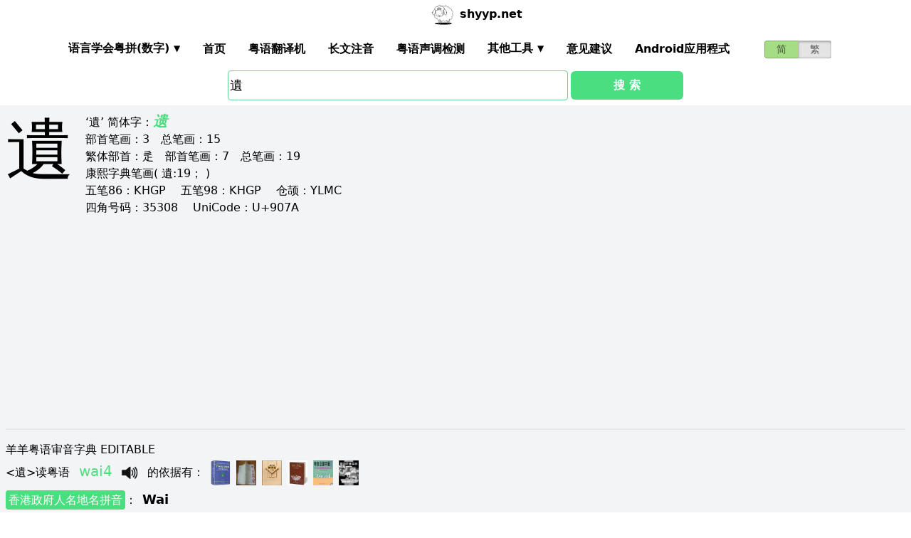

--- FILE ---
content_type: text/html; charset=utf-8
request_url: https://shyyp.net/w/%E9%81%BA
body_size: 19723
content:
<!DOCTYPE html><html lang="zh"><head><script async="" src="https://www.googletagmanager.com/gtag/js?id=UA-165950884-2"></script><script>window.dataLayer = window.dataLayer || [];
function gtag(){dataLayer.push(arguments);}
gtag('js', new Date());
gtag('config', 'UA-165950884-2');</script><script data-ad-client="ca-pub-3203802924936114" async="" src="https://pagead2.googlesyndication.com/pagead/js/adsbygoogle.js"></script><link href="/imgs/favicon.svg" rel="icon" type="image/svg+xml" sizes="any" data-next-head=""/><meta charSet="utf-8" data-next-head=""/><meta name="viewport" content="width=device-width, initial-scale=1, shrink-to-fit=no" data-next-head=""/><meta name="keywords" content="遺,粤语发音,发音查询,粤语词典,審音配詞字庫" data-next-head=""/><meta name="description" content="遺字粤语怎么读点读,广东话怎么读,什么意思,粤语拼音真人发音,審音配詞字庫" data-next-head=""/><meta name="author" content="shyyp.net" data-next-head=""/><title data-next-head="">&#x27;遺&#x27;字用粤语广东话点读(怎么读) - 粤语在线发音字典-羊羊粤语</title><link rel="canonical" href="https://shyyp.net/w/%E9%81%BA" data-next-head=""/><link rel="alternate" hrefLang="zh-Hans" href="https://shyyp.net/w/%E9%81%BA" data-next-head=""/><link rel="alternate" hrefLang="zh-Hant" href="https://shyyp.net/hant/w/%E9%81%BA" data-next-head=""/><link rel="preload" href="/_next/static/css/3bab3a071c5c4217.css" as="style"/><link rel="stylesheet" href="/_next/static/css/3bab3a071c5c4217.css" data-n-g=""/><link rel="preload" href="/_next/static/css/13d8541c94d84e78.css" as="style"/><link rel="stylesheet" href="/_next/static/css/13d8541c94d84e78.css" data-n-p=""/><noscript data-n-css=""></noscript><script defer="" nomodule="" src="/_next/static/chunks/polyfills-42372ed130431b0a.js"></script><script src="/_next/static/chunks/webpack-73c202d500686ac1.js" defer=""></script><script src="/_next/static/chunks/framework-5f43af1a76a0211a.js" defer=""></script><script src="/_next/static/chunks/main-79874c1937c79de7.js" defer=""></script><script src="/_next/static/chunks/pages/_app-0ebdac7d354525c8.js" defer=""></script><script src="/_next/static/chunks/1283-cdbb85e8106208ce.js" defer=""></script><script src="/_next/static/chunks/7539-e6b314955b4be909.js" defer=""></script><script src="/_next/static/chunks/689-7cd37a19f7ae7503.js" defer=""></script><script src="/_next/static/chunks/7821-ffb166ab6650fb80.js" defer=""></script><script src="/_next/static/chunks/7762-d28f04d153a47c9a.js" defer=""></script><script src="/_next/static/chunks/1375-c9f46a913cb2d811.js" defer=""></script><script src="/_next/static/chunks/6732-1ba4254ea43ed72a.js" defer=""></script><script src="/_next/static/chunks/510-c21b85467f025079.js" defer=""></script><script src="/_next/static/chunks/pages/w/%5Bkw%5D-5bd5cbfe602b97a1.js" defer=""></script><script src="/_next/static/build-1768192189972/_buildManifest.js" defer=""></script><script src="/_next/static/build-1768192189972/_ssgManifest.js" defer=""></script><style id="__jsx-a1e99c47971b65f3">.switch-field.jsx-a1e99c47971b65f3{display:-webkit-box;display:-webkit-flex;display:-moz-box;display:-ms-flexbox;display:flex;margin-bottom:0px;overflow:hidden}.switch-field.jsx-a1e99c47971b65f3 input.jsx-a1e99c47971b65f3{position:absolute!important;clip:rect(0,0,0,0);height:1px;width:1px;border:0;overflow:hidden}.switch-field.jsx-a1e99c47971b65f3 label.jsx-a1e99c47971b65f3{background-color:#e4e4e4;color:rgba(0,0,0,.6);font-size:14px;line-height:1.7;text-align:center;padding:0;margin-right:-1px;border:1px solid rgba(0,0,0,.2);-webkit-box-shadow:inset 0 1px 3px rgba(0,0,0,.3),0 1px rgba(255,255,255,.1);-moz-box-shadow:inset 0 1px 3px rgba(0,0,0,.3),0 1px rgba(255,255,255,.1);box-shadow:inset 0 1px 3px rgba(0,0,0,.3),0 1px rgba(255,255,255,.1);-webkit-transition:all.1s ease-in-out;-moz-transition:all.1s ease-in-out;-o-transition:all.1s ease-in-out;transition:all.1s ease-in-out}.switch-field.jsx-a1e99c47971b65f3 a.jsx-a1e99c47971b65f3{padding:16px}.switch-field.jsx-a1e99c47971b65f3 label.jsx-a1e99c47971b65f3:hover{cursor:pointer}.switch-field.jsx-a1e99c47971b65f3 input.jsx-a1e99c47971b65f3:checked+label.jsx-a1e99c47971b65f3{background-color:#a5dc86;-webkit-box-shadow:none;-moz-box-shadow:none;box-shadow:none}.switch-field.jsx-a1e99c47971b65f3 label.jsx-a1e99c47971b65f3:first-of-type{-webkit-border-radius:4px 0 0 4px;-moz-border-radius:4px 0 0 4px;border-radius:4px 0 0 4px}.switch-field.jsx-a1e99c47971b65f3 label.jsx-a1e99c47971b65f3:last-of-type{-webkit-border-radius:0 4px 4px 0;-moz-border-radius:0 4px 4px 0;border-radius:0 4px 4px 0}</style><style id="__jsx-eb1e20a8044048db">input[type=text],input[type=email]{-webkit-box-sizing:content-box;-moz-box-sizing:content-box;box-sizing:content-box;height:40px;-webkit-border-radius:4px;-moz-border-radius:4px;border-radius:4px;border-width:1px;border-color:#68d391;font-size:18px;background-position:right center;background-repeat:no-repeat;padding-left:2px}input[type=text]:focus,input[type=email]:focus{border-width:2px;border-color:#48bb78}#autocomplete{max-height:196px;overflow-y:scroll;opacity:1}</style></head><body class="antialiased"><div id="__next"><div class="container m-auto"><header class="z-50 myfixed lg:px-16 pl-2 pr-6 bg-white flex flex-wrap items-center justify-between lg:justify-around lg:py-0 py-2"><div class="md:ml-8 md:mr-4 lg:mr-6 lg:ml-20 flex-initial lg:block px-1 font-bold" id="siteIcon"><a href="/"><img class="inline-block rounded-full w-10 h-10 border-2 border-transparent" src="/imgs/sheep.svg" alt=""/><span class="py-4 ml-1">shyyp.net</span></a></div><div class="flex lg:order-last"><div class="mr-8"><form class="jsx-a1e99c47971b65f3 switch-field"><input type="radio" class="jsx-a1e99c47971b65f3" checked=""/><label for="radio-one" class="jsx-a1e99c47971b65f3"><a href="#" class="jsx-a1e99c47971b65f3">简</a></label><input type="radio" class="jsx-a1e99c47971b65f3"/><label for="radio-two" class="jsx-a1e99c47971b65f3"><a href="/hant/w/%E9%81%BA" class="jsx-a1e99c47971b65f3">繁</a></label></form></div><label for="main-nav-bar-toggle" id="for-main-nav-bar-toggle" class="pointer-cursor lg:hidden block p-1"><svg class="fill-current text-green-600" id="svg-main-nav-bar-toggle" xmlns="http://www.w3.org/2000/svg" width="26" height="26" viewBox="0 0 20 20"><title>main-nav-bar-toggle</title><path d="M0 3h20v2H0V3zm0 6h20v2H0V9zm0 6h20v2H0v-2z"></path></svg></label></div><input class="hidden" type="checkbox" id="main-nav-bar-toggle"/><nav class="border lg:border-0 lg:flex hidden lg:items-center lg:w-auto w-full" id="main-nav-bar"><ul class="lg:flex lg:items-center items-start justify-between text-base text-gray-698 pt-4 lg:pt-0"><li><div class="HoverableSubMenuToggle" id="---"><span class="SubMenuLabel lg:p-4 py-1 px-0 block border-b-2 border-transparent cursor-pointer lg:mb-0 mb-2 font-bold">语言学会粤拼(调形)</span><ul class="hidden lg:absolute lg:p-4 py-1 px-0 lg:mb-0 mb-2 bg-white border-2 border-green-300"><li class="block border-b-2 border-transparent hover:border-green-400 cursor-pointer p-1"><span>语言学会粤拼(数字)</span></li><li class="block border-b-2 border-transparent hover:border-green-400 cursor-pointer p-1"><span>语言学会粤拼(调形)</span></li><li class="block border-b-2 border-transparent hover:border-green-400 cursor-pointer p-1"><span>国际音标IPA</span></li><li class="block border-b-2 border-transparent hover:border-green-400 cursor-pointer p-1"><span>广州拼音</span></li><li class="block border-b-2 border-transparent hover:border-green-400 cursor-pointer p-1"><span>耶鲁拼音</span></li><li class="block border-b-2 border-transparent hover:border-green-400 cursor-pointer p-1"><span>教院拼音</span></li><li class="block border-b-2 border-transparent hover:border-green-400 cursor-pointer p-1"><span>黄锡凌拼音</span></li><li class="block border-b-2 border-transparent hover:border-green-400 cursor-pointer p-1"><span>刘锡祥拼音</span></li><li class="block border-b-2 border-transparent hover:border-green-400 cursor-pointer p-1"><span>简化音标易读不准确</span></li></ul></div></li><li><a class="hover:border-green-400 lg:p-4 py-1 px-0 block border-b-2 border-transparent cursor-pointer lg:mb-0 mb-2 font-bold" href="/" target="_self">首页</a></li><li><a class="hover:border-green-400 lg:p-4 py-1 px-0 block border-b-2 border-transparent cursor-pointer lg:mb-0 mb-2 font-bold" href="/translator" target="_self">粤语翻译机</a></li><li><a class="hover:border-green-400 lg:p-4 py-1 px-0 block border-b-2 border-transparent cursor-pointer lg:mb-0 mb-2 font-bold" href="/romanizer" target="_self">长文注音</a></li><li><a class="hover:border-green-400 lg:p-4 py-1 px-0 block border-b-2 border-transparent cursor-pointer lg:mb-0 mb-2 font-bold" href="/tones" target="_self">粤语声调检测</a></li><li><div class="HoverableSubMenuToggle" id="其他工具"><span class="SubMenuLabel lg:p-4 py-1 px-0 block border-b-2 border-transparent cursor-pointer lg:mb-0 mb-2 font-bold">其他工具</span><ul class="hidden lg:absolute lg:p-4 py-1 px-0 lg:mb-0 mb-2 bg-white border-2 border-green-300"><li class="block border-b-2 border-transparent hover:border-green-400 cursor-pointer p-1"><a href="/phrase/addNewPhrase" target="_self">录入新词</a></li><li class="block border-b-2 border-transparent hover:border-green-400 cursor-pointer p-1"><a href="https://shouji.sogou.com/interface/multilingual.php?language=3" target="_blank">搜狗粤拼输入法</a></li><li class="block border-b-2 border-transparent hover:border-green-400 cursor-pointer p-1"><a href="/books" target="_self">粤语书</a></li></ul></div></li><li><a class="hover:border-green-400 lg:p-4 py-1 px-0 block border-b-2 border-transparent cursor-pointer lg:mb-0 mb-2 font-bold" href="/contact" target="_self">意见建议</a></li><li><a class="hover:border-green-400 lg:p-4 py-1 px-0 block border-b-2 border-transparent cursor-pointer lg:mb-0 mb-2 font-bold" href="/app" target="_self">Android应用程式</a></li></ul></nav></header><div class="jsx-eb1e20a8044048db w-5/6 lg:w-3/6 m-auto relative"><div class="jsx-eb1e20a8044048db flex-no-wrap flex items-center justify-around mt-24"><input type="text" placeholder="Search..." id="mainSearchInput" style="width:74%" class="jsx-eb1e20a8044048db inline-block flex-initial" value="遺"/><button class="jsx-eb1e20a8044048db ml-1 btn btn-green flex-auto my-1">搜 索</button></div><ul id="autocomplete" class=" absolute w-full bg-gray-100"></ul></div><div class="flex flex-wrap items-top bg-gray-100 mt-1"><div class="flex-auto m-2"><h1 style="font-family:PMingLiU,KaiTi,FangSong,STKaiti,STFangsong,;font-size:6em;margin-right:16px;margin-top:-18px;display:inline-block;float:left">遺</h1><div class=""><p class="text15">
‘遺’ <span class="b">简体字：</span><a href='/w/%E9%81%97' target='_blank' class='italic text-green-400 text-xl font-bold'>遗</a><br/>
<span class="b">部首笔画：</span>3　<span class="b">总笔画：</span>15<br/><span class="b">繁体部首：</span>辵　<span class="b">部首笔画：</span>7　<span class="b">总笔画：</span>19<br/><span class="b">康熙字典笔画</span>( 遺:19； )
</p></div><div class=""><p class="text16">
<span class="b">五笔86：</span>KHGP　 <span class="b">五笔98：</span>KHGP　 <span class="b">仓颉：</span>YLMC　<br/>
<span class="b">四角号码：</span>35308　 <span class="b">UniCode：</span>U+907A</p></div><div class=""> <ins class="adsbygoogle my-2" style="display:block" data-ad-client="ca-pub-3203802924936114" data-ad-slot="6777343641" data-ad-format="auto" data-full-width-responsive="true"></ins> </div><hr style="border-width:1px;margin-top:10px"/></div><div class="flex-auto m-2 MaxAvailable"><h1 class="">羊羊粤语审音字典 EDITABLE</h1><ul><div class="border-b-2 mb-4 pb-4"><div class="break-normal">&lt;<!-- -->遺<!-- -->&gt;<!-- -->读粤语<!-- --> <span class="PSX  text-xl pl-2 pr-1 py-2 PS_jp_dig ">wai4</span><span class="PSX  text-xl pl-2 pr-1 py-2 PS_jp_glyph hidden">waiˎ₄</span><span class="PSX  text-xl pl-2 pr-1 py-2 PS_ipa hidden">wɐi4</span><span class="PSX  text-xl pl-2 pr-1 py-2 PS_canton hidden">wei4</span><span class="PSX  text-xl pl-2 pr-1 py-2 PS_yale hidden">wai4</span><span class="PSX  text-xl pl-2 pr-1 py-2 PS_gaau3jyun2 hidden">wai⁴</span><span class="PSX  text-xl pl-2 pr-1 py-2 PS_wong hidden">ˌwɐi</span><span class="PSX  text-xl pl-2 pr-1 py-2 PS_lau hidden">wai4</span><span class="PSX  text-xl pl-2 pr-1 py-2 PS_sipa hidden">wʌi4</span><img alt="发音" src="/imgs/horn.png" height="40px" width="40px" class="PSX  text-xl pl-2 pr-1 py-2 pr-2 pl-0 inline horn"/> <!-- -->的依据有<!-- -->： <a class="mx-1 inline" href="/books#zjzd" target="_blank"><img src="/imgs/school/zjzd.jpg" target="_blank" style="display:inline;width:28px;height:35px"/></a><a class="mx-1 inline" href="/books#jjww" target="_blank"><img src="/imgs/school/jjww_smallsize.jpg" target="_blank" style="display:inline;width:28px;height:35px"/></a><a class="mx-1 inline" href="/books#bzjzw" target="_blank"><img src="/imgs/school/bzjzw.jpg" target="_blank" style="display:inline;width:28px;height:35px"/></a><a class="mx-1 inline" href="/books#zmzd" target="_blank"><img src="/imgs/school/zmzd.jpg" target="_blank" style="display:inline;width:28px;height:35px"/></a><a class="mx-1 inline" href="/books#zdzw" target="_blank"><img src="/imgs/school/zdzw.jpg" target="_blank" style="display:inline;width:28px;height:35px"/></a><a class="mx-1 inline" href="/books#tjzd" target="_blank"><img src="/imgs/school/jjtjzd_smallsize.jpg" target="_blank" style="display:inline;width:28px;height:35px"/></a></div><p class="my-1"><a class="mybadge" target="_blank" href="/Hong_Kong_Government_Cantonese_Romanisation">香港政府人名地名拼音</a>：<span class="ml-2 text-lg font-bold">Wai</span></p><div><p><span class="Label">粤语同音字有<!-- -->：</span></p><ul class="my-2"><li class="my-1" style="list-style-type:square;list-style-position:inside"><span>常用字:</span><a href="/w/%E4%B8%BA" class="mx-1 text-green-400">为</a><a href="/w/%E5%94%AF" class="mx-1 text-green-400">唯</a><a href="/w/%E5%9B%B4" class="mx-1 text-green-400">围</a><a href="/w/%E5%9C%8D" class="mx-1 text-green-400">圍</a><a href="/w/%E6%A1%85" class="mx-1 text-green-400">桅</a><a href="/w/%E7%82%BA" class="mx-1 text-green-400">為</a><a href="/w/%E7%B6%AD" class="mx-1 text-green-400">維</a><a href="/w/%E7%BB%B4" class="mx-1 text-green-400">维</a><a href="/w/%E8%BF%9D" class="mx-1 text-green-400">违</a><a href="/w/%E9%81%95" class="mx-1 text-green-400">違</a><a href="/w/%E9%81%97" class="mx-1 text-green-400">遗</a></li><li style="list-style-type:square;list-style-position:inside"><span>非常用字:</span><a href="/w/%E5%96%A1" class="mx-1 text-green-400">喡</a><a href="/w/%E5%9B%97" class="mx-1 text-green-400">囗</a><a href="/w/%E5%9C%A9" class="mx-1 text-green-400">圩</a><a href="/w/%E5%A3%9D" class="mx-1 text-green-400">壝</a><a href="/w/%E5%AA%81" class="mx-1 text-green-400">媁</a><a href="/w/%E5%B8%8F" class="mx-1 text-green-400">帏</a><a href="/w/%E5%B8%B7" class="mx-1 text-green-400">帷</a><a href="/w/%E5%B9%83" class="mx-1 text-green-400">幃</a><a href="/w/%E6%83%9F" class="mx-1 text-green-400">惟</a><a href="/w/%E6%AC%88" class="mx-1 text-green-400">欈</a><a href="/w/%E6%B6%A0" class="mx-1 text-green-400">涠</a><a href="/w/%E6%B9%8B" class="mx-1 text-green-400">湋</a><a href="/w/%E6%BD%8D" class="mx-1 text-green-400">潍</a><a href="/w/%E6%BD%BF" class="mx-1 text-green-400">潿</a><a href="/w/%E6%BF%B0" class="mx-1 text-green-400">濰</a><a href="/w/%E7%88%B2" class="mx-1 text-green-400">爲</a><a href="/w/%E7%88%B3" class="mx-1 text-green-400">爳</a><a href="/w/%E7%8E%AE" class="mx-1 text-green-400">玮</a><a href="/w/%E7%90%9F" class="mx-1 text-green-400">琟</a><a href="/w/%E7%91%8B" class="mx-1 text-green-400">瑋</a><a href="/w/%E8%93%B6" class="mx-1 text-green-400">蓶</a><a href="/w/%E8%A4%98" class="mx-1 text-green-400">褘</a><a href="/w/%E8%AE%89" class="mx-1 text-green-400">讉</a><a href="/w/%E9%84%AC" class="mx-1 text-green-400">鄬</a><a href="/w/%E9%86%80" class="mx-1 text-green-400">醀</a><a href="/w/%E9%8D%8F" class="mx-1 text-green-400">鍏</a><a href="/w/%E9%97%88" class="mx-1 text-green-400">闈</a><a href="/w/%E9%97%B1" class="mx-1 text-green-400">闱</a><a href="/w/%E9%9A%97" class="mx-1 text-green-400">隗</a><a href="/w/%E9%9F%8B" class="mx-1 text-green-400">韋</a><a href="/w/%E9%9F%A1" class="mx-1 text-green-400">韡</a><a href="/w/%E9%9F%A6" class="mx-1 text-green-400">韦</a><a href="/w/%E9%AE%A0" class="mx-1 text-green-400">鮠</a></li></ul></div><div><div><span class="Label">解释<!-- -->：</span><div class="BtnWithTooltip_ToolTip__GstiY align-bottom"><div><span class="BtnWithTooltip_tooltiptext__NIl_l">修改/编辑</span><img src="/imgs/edit32x32.png" alt="edit" class="cursor-pointer" style="width:26px;height:26px"/></div></div></div><ul class="my-2"><li><span>遗少, 遗失, 遗民遗老, 遗忘, 遗事, 遗风, 遗容, 遗训, 遗书, 遗产, 遗诏, 遗传, 遗墨, 遗憾, 遗愿, 遗孀, 遗腹子, 遗大投艰, 遗文轶事, 遗世独立, 遗臭万年, 路不拾遗</span></li><li><span>lose; articles lost; omit</span></li></ul></div></div><div class="border-b-2 mb-4 pb-4"><div class="break-normal">&lt;<!-- -->遺<!-- -->&gt;<!-- -->读粤语<!-- --> <span class="PSX  text-xl pl-2 pr-1 py-2 PS_jp_dig ">wai6</span><span class="PSX  text-xl pl-2 pr-1 py-2 PS_jp_glyph hidden">waiˍ₆</span><span class="PSX  text-xl pl-2 pr-1 py-2 PS_ipa hidden">wɐi6</span><span class="PSX  text-xl pl-2 pr-1 py-2 PS_canton hidden">wei6</span><span class="PSX  text-xl pl-2 pr-1 py-2 PS_yale hidden">wai6</span><span class="PSX  text-xl pl-2 pr-1 py-2 PS_gaau3jyun2 hidden">wai⁶</span><span class="PSX  text-xl pl-2 pr-1 py-2 PS_wong hidden">_wɐi</span><span class="PSX  text-xl pl-2 pr-1 py-2 PS_lau hidden">wai6</span><span class="PSX  text-xl pl-2 pr-1 py-2 PS_sipa hidden">wʌi6</span><img alt="发音" src="/imgs/horn.png" height="40px" width="40px" class="PSX  text-xl pl-2 pr-1 py-2 pr-2 pl-0 inline horn"/> <!-- -->的依据有<!-- -->： <a class="mx-1 inline" href="/books#zjzd" target="_blank"><img src="/imgs/school/zjzd.jpg" target="_blank" style="display:inline;width:28px;height:35px"/></a><a class="mx-1 inline" href="/books#jjww" target="_blank"><img src="/imgs/school/jjww_smallsize.jpg" target="_blank" style="display:inline;width:28px;height:35px"/></a><a class="mx-1 inline" href="/books#bzjzw" target="_blank"><img src="/imgs/school/bzjzw.jpg" target="_blank" style="display:inline;width:28px;height:35px"/></a><a class="mx-1 inline" href="/books#zmzd" target="_blank"><img src="/imgs/school/zmzd.jpg" target="_blank" style="display:inline;width:28px;height:35px"/></a><a class="mx-1 inline" href="/books#zdzw" target="_blank"><img src="/imgs/school/zdzw.jpg" target="_blank" style="display:inline;width:28px;height:35px"/></a><a class="mx-1 inline" href="/books#tjzd" target="_blank"><img src="/imgs/school/jjtjzd_smallsize.jpg" target="_blank" style="display:inline;width:28px;height:35px"/></a></div><p class="my-1"><a class="mybadge" target="_blank" href="/Hong_Kong_Government_Cantonese_Romanisation">香港政府人名地名拼音</a>：<span class="ml-2 text-lg font-bold">Wai</span></p><div><p><span class="Label">粤语同音字有<!-- -->：</span></p><ul class="my-2"><li class="my-1" style="list-style-type:square;list-style-position:inside"><span>常用字:</span><a href="/w/%E4%B8%BA" class="mx-1 text-green-400">为</a><a href="/w/%E4%BD%8D" class="mx-1 text-green-400">位</a><a href="/w/%E5%8D%AB" class="mx-1 text-green-400">卫</a><a href="/w/%E5%96%82" class="mx-1 text-green-400">喂</a><a href="/w/%E5%BD%99" class="mx-1 text-green-400">彙</a><a href="/w/%E6%83%A0" class="mx-1 text-green-400">惠</a><a href="/w/%E6%85%A7" class="mx-1 text-green-400">慧</a><a href="/w/%E6%B1%87" class="mx-1 text-green-400">汇</a><a href="/w/%E7%82%BA" class="mx-1 text-green-400">為</a><a href="/w/%E7%8C%AC" class="mx-1 text-green-400">猬</a><a href="/w/%E7%B7%AF" class="mx-1 text-green-400">緯</a><a href="/w/%E7%BA%AC" class="mx-1 text-green-400">纬</a><a href="/w/%E8%83%83" class="mx-1 text-green-400">胃</a><a href="/w/%E8%9D%9F" class="mx-1 text-green-400">蝟</a><a href="/w/%E8%A1%9B" class="mx-1 text-green-400">衛</a><a href="/w/%E8%AC%82" class="mx-1 text-green-400">謂</a><a href="/w/%E8%B0%93" class="mx-1 text-green-400">谓</a><a href="/w/%E9%81%97" class="mx-1 text-green-400">遗</a></li><li style="list-style-type:square;list-style-position:inside"><span>非常用字:</span><a href="/w/%E5%83%A1" class="mx-1 text-green-400">僡</a><a href="/w/%E5%84%B6" class="mx-1 text-green-400">儶</a><a href="/w/%E5%96%99" class="mx-1 text-green-400">喙</a><a href="/w/%E5%96%9F" class="mx-1 text-green-400">喟</a><a href="/w/%E5%96%A1" class="mx-1 text-green-400">喡</a><a href="/w/%E5%98%92" class="mx-1 text-green-400">嘒</a><a href="/w/%E5%AA%A6" class="mx-1 text-green-400">媦</a><a href="/w/%E5%AF%AD" class="mx-1 text-green-400">寭</a><a href="/w/%E5%BD%97" class="mx-1 text-green-400">彗</a><a href="/w/%E5%BD%9A" class="mx-1 text-green-400">彚</a><a href="/w/%E6%81%9A" class="mx-1 text-green-400">恚</a><a href="/w/%E6%81%B5" class="mx-1 text-green-400">恵</a><a href="/w/%E6%86%93" class="mx-1 text-green-400">憓</a><a href="/w/%E6%87%B3" class="mx-1 text-green-400">懳</a><a href="/w/%E6%A7%A5" class="mx-1 text-green-400">槥</a><a href="/w/%E6%A9%9E" class="mx-1 text-green-400">橞</a><a href="/w/%E6%AA%85" class="mx-1 text-green-400">檅</a><a href="/w/%E6%B8%AD" class="mx-1 text-green-400">渭</a><a href="/w/%E6%BD%93" class="mx-1 text-green-400">潓</a><a href="/w/%E7%85%9F" class="mx-1 text-green-400">煟</a><a href="/w/%E7%86%AD" class="mx-1 text-green-400">熭</a><a href="/w/%E7%88%B2" class="mx-1 text-green-400">爲</a><a href="/w/%E7%92%8F" class="mx-1 text-green-400">璏</a><a href="/w/%E7%92%A4" class="mx-1 text-green-400">璤</a><a href="/w/%E7%AF%B2" class="mx-1 text-green-400">篲</a><a href="/w/%E7%B7%AD" class="mx-1 text-green-400">緭</a><a href="/w/%E7%B9%90" class="mx-1 text-green-400">繐</a><a href="/w/%E8%94%A7" class="mx-1 text-green-400">蔧</a><a href="/w/%E8%95%99" class="mx-1 text-green-400">蕙</a><a href="/w/%E8%9C%BC" class="mx-1 text-green-400">蜼</a><a href="/w/%E8%9F%AA" class="mx-1 text-green-400">蟪</a><a href="/w/%E8%A1%9E" class="mx-1 text-green-400">衞</a><a href="/w/%E8%AD%93" class="mx-1 text-green-400">譓</a><a href="/w/%E8%AD%BF" class="mx-1 text-green-400">譿</a><a href="/w/%E8%AE%86" class="mx-1 text-green-400">讆</a><a href="/w/%E8%AE%8F" class="mx-1 text-green-400">讏</a><a href="/w/%E8%BA%97" class="mx-1 text-green-400">躗</a><a href="/w/%E8%BA%9B" class="mx-1 text-green-400">躛</a><a href="/w/%E8%BB%8E" class="mx-1 text-green-400">軎</a><a href="/w/%E8%BD%8A" class="mx-1 text-green-400">轊</a><a href="/w/%E9%8F%8F" class="mx-1 text-green-400">鏏</a><a href="/w/%E9%8F%B8" class="mx-1 text-green-400">鏸</a><a href="/w/%E9%A1%AA" class="mx-1 text-green-400">顪</a></li></ul></div><div><div><span class="Label">解释<!-- -->：</span><div class="BtnWithTooltip_ToolTip__GstiY align-bottom"><div><span class="BtnWithTooltip_tooltiptext__NIl_l">修改/编辑</span><img src="/imgs/edit32x32.png" alt="edit" class="cursor-pointer" style="width:26px;height:26px"/></div></div></div><ul class="my-2"><li><span>遺赠</span></li><li><span>遗赠</span></li><li><span>lose; articles lost; omit</span></li></ul></div></div><div class="border-b-2 mb-4 pb-4"><div class="break-normal">&lt;<!-- -->遺<!-- -->&gt;<!-- -->读粤语<!-- --> <span class="PSX  text-xl pl-2 pr-1 py-2 PS_jp_dig ">gwai6</span><span class="PSX  text-xl pl-2 pr-1 py-2 PS_jp_glyph hidden">gwaiˍ₆</span><span class="PSX  text-xl pl-2 pr-1 py-2 PS_ipa hidden">gwɐi6</span><span class="PSX  text-xl pl-2 pr-1 py-2 PS_canton hidden">gwei6</span><span class="PSX  text-xl pl-2 pr-1 py-2 PS_yale hidden">gwai6</span><span class="PSX  text-xl pl-2 pr-1 py-2 PS_gaau3jyun2 hidden">gwai⁶</span><span class="PSX  text-xl pl-2 pr-1 py-2 PS_wong hidden">_gwɐi</span><span class="PSX  text-xl pl-2 pr-1 py-2 PS_lau hidden">gwai6</span><span class="PSX  text-xl pl-2 pr-1 py-2 PS_sipa hidden">gwʌi6</span><img alt="发音" src="/imgs/horn.png" height="40px" width="40px" class="PSX  text-xl pl-2 pr-1 py-2 pr-2 pl-0 inline horn"/> <!-- -->的依据有<!-- -->： <a class="mx-1 inline" href="/books#tjzd" target="_blank"><img src="/imgs/school/jjtjzd_smallsize.jpg" target="_blank" style="display:inline;width:28px;height:35px"/></a></div><p class="my-1"><a class="mybadge" target="_blank" href="/Hong_Kong_Government_Cantonese_Romanisation">香港政府人名地名拼音</a>：<span class="ml-2 text-lg font-bold">Kwai</span></p><div><p><span class="Label">粤语同音字有<!-- -->：</span></p><ul class="my-2"><li class="my-1" style="list-style-type:square;list-style-position:inside"><span>常用字:</span><a href="/w/%E5%BD%92" class="mx-1 text-green-400">归</a><a href="/w/%E6%9F%9C" class="mx-1 text-green-400">柜</a><a href="/w/%E6%AB%83" class="mx-1 text-green-400">櫃</a><a href="/w/%E6%AD%B8" class="mx-1 text-green-400">歸</a><a href="/w/%E8%B7%AA" class="mx-1 text-green-400">跪</a><a href="/w/%E9%81%97" class="mx-1 text-green-400">遗</a></li><li style="list-style-type:square;list-style-position:inside"><span>非常用字:</span><a href="/w/%E5%88%BF" class="mx-1 text-green-400">刿</a><a href="/w/%E5%8A%8C" class="mx-1 text-green-400">劌</a><a href="/w/%E5%8C%AE" class="mx-1 text-green-400">匮</a><a href="/w/%E5%8C%B1" class="mx-1 text-green-400">匱</a><a href="/w/%E6%82%B8" class="mx-1 text-green-400">悸</a><a href="/w/%E6%92%85" class="mx-1 text-green-400">撅</a><a href="/w/%E6%92%8C" class="mx-1 text-green-400">撌</a><a href="/w/%E6%A8%BB" class="mx-1 text-green-400">樻</a><a href="/w/%E7%82%85" class="mx-1 text-green-400">炅</a><a href="/w/%E7%AF%91" class="mx-1 text-green-400">篑</a><a href="/w/%E7%B0%A3" class="mx-1 text-green-400">簣</a><a href="/w/%E7%B1%84" class="mx-1 text-green-400">籄</a><a href="/w/%E8%92%89" class="mx-1 text-green-400">蒉</a><a href="/w/%E8%95%A2" class="mx-1 text-green-400">蕢</a><a href="/w/%E8%B7%BD" class="mx-1 text-green-400">跽</a><a href="/w/%E9%90%80" class="mx-1 text-green-400">鐀</a><a href="/w/%E9%91%8E" class="mx-1 text-green-400">鑎</a><a href="/w/%E9%97%A0" class="mx-1 text-green-400">闠</a><a href="/w/%E9%9E%BC" class="mx-1 text-green-400">鞼</a><a href="/w/%E9%A4%BD" class="mx-1 text-green-400">餽</a><a href="/w/%E9%A5%8B" class="mx-1 text-green-400">饋</a><a href="/w/%E9%A6%88" class="mx-1 text-green-400">馈</a></li></ul></div><div><div><span class="Label">解释<!-- -->：</span><div class="BtnWithTooltip_ToolTip__GstiY align-bottom"><div><span class="BtnWithTooltip_tooltiptext__NIl_l">修改/编辑</span><img src="/imgs/edit32x32.png" alt="edit" class="cursor-pointer" style="width:26px;height:26px"/></div></div></div><ul class="my-2"><li class="italic">暂无</li></ul></div></div></ul><ul><li class="mb-3"><p class="">读<span class="font-bold">普通话</span><span class="PSX_mandarin mx-1">yi2</span>时的普通话同音字有(对照粤语读音)：</p><p><a href="/w/%E4%B9%89">义</a><span class=""><span class="PSX  text-xl pl-2 pr-1 py-2 PS_jp_dig ">ji6</span><span class="PSX  text-xl pl-2 pr-1 py-2 PS_jp_glyph hidden">jiˍ₆</span><span class="PSX  text-xl pl-2 pr-1 py-2 PS_ipa hidden">jiː6</span><span class="PSX  text-xl pl-2 pr-1 py-2 PS_canton hidden">yi6</span><span class="PSX  text-xl pl-2 pr-1 py-2 PS_yale hidden">ji6</span><span class="PSX  text-xl pl-2 pr-1 py-2 PS_gaau3jyun2 hidden">yi⁶</span><span class="PSX  text-xl pl-2 pr-1 py-2 PS_wong hidden">_ji</span><span class="PSX  text-xl pl-2 pr-1 py-2 PS_lau hidden">yi6</span><span class="PSX  text-xl pl-2 pr-1 py-2 PS_sipa hidden">jiː6</span><img alt="发音" src="/imgs/horn.png" height="40px" width="40px" class="PSX  text-xl pl-2 pr-1 py-2 pr-2 pl-0 inline horn"/></span></p><p><a href="/w/%E4%BB%AA">仪</a><span class=""><span class="PSX  text-xl pl-2 pr-1 py-2 PS_jp_dig ">ji4</span><span class="PSX  text-xl pl-2 pr-1 py-2 PS_jp_glyph hidden">jiˎ₄</span><span class="PSX  text-xl pl-2 pr-1 py-2 PS_ipa hidden">jiː4</span><span class="PSX  text-xl pl-2 pr-1 py-2 PS_canton hidden">yi4</span><span class="PSX  text-xl pl-2 pr-1 py-2 PS_yale hidden">ji4</span><span class="PSX  text-xl pl-2 pr-1 py-2 PS_gaau3jyun2 hidden">yi⁴</span><span class="PSX  text-xl pl-2 pr-1 py-2 PS_wong hidden">ˌji</span><span class="PSX  text-xl pl-2 pr-1 py-2 PS_lau hidden">yi4</span><span class="PSX  text-xl pl-2 pr-1 py-2 PS_sipa hidden">jiː4</span><img alt="发音" src="/imgs/horn.png" height="40px" width="40px" class="PSX  text-xl pl-2 pr-1 py-2 pr-2 pl-0 inline horn"/></span></p><p><a href="/w/%E5%84%80">儀</a><span class=""><span class="PSX  text-xl pl-2 pr-1 py-2 PS_jp_dig ">ji4</span><span class="PSX  text-xl pl-2 pr-1 py-2 PS_jp_glyph hidden">jiˎ₄</span><span class="PSX  text-xl pl-2 pr-1 py-2 PS_ipa hidden">jiː4</span><span class="PSX  text-xl pl-2 pr-1 py-2 PS_canton hidden">yi4</span><span class="PSX  text-xl pl-2 pr-1 py-2 PS_yale hidden">ji4</span><span class="PSX  text-xl pl-2 pr-1 py-2 PS_gaau3jyun2 hidden">yi⁴</span><span class="PSX  text-xl pl-2 pr-1 py-2 PS_wong hidden">ˌji</span><span class="PSX  text-xl pl-2 pr-1 py-2 PS_lau hidden">yi4</span><span class="PSX  text-xl pl-2 pr-1 py-2 PS_sipa hidden">jiː4</span><img alt="发音" src="/imgs/horn.png" height="40px" width="40px" class="PSX  text-xl pl-2 pr-1 py-2 pr-2 pl-0 inline horn"/></span></p><div class="hidden" id="more_homo_yi2"><p><a href="/w/%E5%A4%B7">夷</a> <span class=""><span class="PSX  text-xl pl-2 pr-1 py-2 PS_jp_dig ">ji4</span><span class="PSX  text-xl pl-2 pr-1 py-2 PS_jp_glyph hidden">jiˎ₄</span><span class="PSX  text-xl pl-2 pr-1 py-2 PS_ipa hidden">jiː4</span><span class="PSX  text-xl pl-2 pr-1 py-2 PS_canton hidden">yi4</span><span class="PSX  text-xl pl-2 pr-1 py-2 PS_yale hidden">ji4</span><span class="PSX  text-xl pl-2 pr-1 py-2 PS_gaau3jyun2 hidden">yi⁴</span><span class="PSX  text-xl pl-2 pr-1 py-2 PS_wong hidden">ˌji</span><span class="PSX  text-xl pl-2 pr-1 py-2 PS_lau hidden">yi4</span><span class="PSX  text-xl pl-2 pr-1 py-2 PS_sipa hidden">jiː4</span><img alt="发音" src="/imgs/horn.png" height="40px" width="40px" class="PSX  text-xl pl-2 pr-1 py-2 pr-2 pl-0 inline horn"/></span> </p><p><a href="/w/%E5%A7%A8">姨</a> <span class=""><span class="PSX  text-xl pl-2 pr-1 py-2 PS_jp_dig ">ji1</span><span class="PSX  text-xl pl-2 pr-1 py-2 PS_jp_glyph hidden">jiˉ¹</span><span class="PSX  text-xl pl-2 pr-1 py-2 PS_ipa hidden">jiː1</span><span class="PSX  text-xl pl-2 pr-1 py-2 PS_canton hidden">yi1</span><span class="PSX  text-xl pl-2 pr-1 py-2 PS_yale hidden">ji1</span><span class="PSX  text-xl pl-2 pr-1 py-2 PS_gaau3jyun2 hidden">yi¹</span><span class="PSX  text-xl pl-2 pr-1 py-2 PS_wong hidden">&#x27;ji</span><span class="PSX  text-xl pl-2 pr-1 py-2 PS_lau hidden">yi1</span><span class="PSX  text-xl pl-2 pr-1 py-2 PS_sipa hidden">jiː1</span><img alt="发音" src="/imgs/horn.png" height="40px" width="40px" class="PSX  text-xl pl-2 pr-1 py-2 pr-2 pl-0 inline horn"/></span><span class=""><span class="PSX  text-xl pl-2 pr-1 py-2 PS_jp_dig ">ji4</span><span class="PSX  text-xl pl-2 pr-1 py-2 PS_jp_glyph hidden">jiˎ₄</span><span class="PSX  text-xl pl-2 pr-1 py-2 PS_ipa hidden">jiː4</span><span class="PSX  text-xl pl-2 pr-1 py-2 PS_canton hidden">yi4</span><span class="PSX  text-xl pl-2 pr-1 py-2 PS_yale hidden">ji4</span><span class="PSX  text-xl pl-2 pr-1 py-2 PS_gaau3jyun2 hidden">yi⁴</span><span class="PSX  text-xl pl-2 pr-1 py-2 PS_wong hidden">ˌji</span><span class="PSX  text-xl pl-2 pr-1 py-2 PS_lau hidden">yi4</span><span class="PSX  text-xl pl-2 pr-1 py-2 PS_sipa hidden">jiː4</span><img alt="发音" src="/imgs/horn.png" height="40px" width="40px" class="PSX  text-xl pl-2 pr-1 py-2 pr-2 pl-0 inline horn"/></span> </p><p><a href="/w/%E5%AE%9C">宜</a> <span class=""><span class="PSX  text-xl pl-2 pr-1 py-2 PS_jp_dig ">ji4</span><span class="PSX  text-xl pl-2 pr-1 py-2 PS_jp_glyph hidden">jiˎ₄</span><span class="PSX  text-xl pl-2 pr-1 py-2 PS_ipa hidden">jiː4</span><span class="PSX  text-xl pl-2 pr-1 py-2 PS_canton hidden">yi4</span><span class="PSX  text-xl pl-2 pr-1 py-2 PS_yale hidden">ji4</span><span class="PSX  text-xl pl-2 pr-1 py-2 PS_gaau3jyun2 hidden">yi⁴</span><span class="PSX  text-xl pl-2 pr-1 py-2 PS_wong hidden">ˌji</span><span class="PSX  text-xl pl-2 pr-1 py-2 PS_lau hidden">yi4</span><span class="PSX  text-xl pl-2 pr-1 py-2 PS_sipa hidden">jiː4</span><img alt="发音" src="/imgs/horn.png" height="40px" width="40px" class="PSX  text-xl pl-2 pr-1 py-2 pr-2 pl-0 inline horn"/></span> </p><p><a href="/w/%E7%96%91">疑</a> <span class=""><span class="PSX  text-xl pl-2 pr-1 py-2 PS_jp_dig ">ji4</span><span class="PSX  text-xl pl-2 pr-1 py-2 PS_jp_glyph hidden">jiˎ₄</span><span class="PSX  text-xl pl-2 pr-1 py-2 PS_ipa hidden">jiː4</span><span class="PSX  text-xl pl-2 pr-1 py-2 PS_canton hidden">yi4</span><span class="PSX  text-xl pl-2 pr-1 py-2 PS_yale hidden">ji4</span><span class="PSX  text-xl pl-2 pr-1 py-2 PS_gaau3jyun2 hidden">yi⁴</span><span class="PSX  text-xl pl-2 pr-1 py-2 PS_wong hidden">ˌji</span><span class="PSX  text-xl pl-2 pr-1 py-2 PS_lau hidden">yi4</span><span class="PSX  text-xl pl-2 pr-1 py-2 PS_sipa hidden">jiː4</span><img alt="发音" src="/imgs/horn.png" height="40px" width="40px" class="PSX  text-xl pl-2 pr-1 py-2 pr-2 pl-0 inline horn"/></span><span class=""><span class="PSX  text-xl pl-2 pr-1 py-2 PS_jp_dig ">jing4</span><span class="PSX  text-xl pl-2 pr-1 py-2 PS_jp_glyph hidden">jingˎ₄</span><span class="PSX  text-xl pl-2 pr-1 py-2 PS_ipa hidden">jɪŋ4</span><span class="PSX  text-xl pl-2 pr-1 py-2 PS_canton hidden">ying4</span><span class="PSX  text-xl pl-2 pr-1 py-2 PS_yale hidden">jing4</span><span class="PSX  text-xl pl-2 pr-1 py-2 PS_gaau3jyun2 hidden">ying⁴</span><span class="PSX  text-xl pl-2 pr-1 py-2 PS_wong hidden">ˌjɪŋ</span><span class="PSX  text-xl pl-2 pr-1 py-2 PS_lau hidden">ying4</span><span class="PSX  text-xl pl-2 pr-1 py-2 PS_sipa hidden">jɪŋ4</span><img alt="发音" src="/imgs/horn.png" height="40px" width="40px" class="PSX  text-xl pl-2 pr-1 py-2 pr-2 pl-0 inline horn"/></span> </p><p><a href="/w/%E7%A7%BB">移</a> <span class=""><span class="PSX  text-xl pl-2 pr-1 py-2 PS_jp_dig ">ci2</span><span class="PSX  text-xl pl-2 pr-1 py-2 PS_jp_glyph hidden">ci´²</span><span class="PSX  text-xl pl-2 pr-1 py-2 PS_ipa hidden">tsʰiː2</span><span class="PSX  text-xl pl-2 pr-1 py-2 PS_canton hidden">qi2</span><span class="PSX  text-xl pl-2 pr-1 py-2 PS_yale hidden">tsi2</span><span class="PSX  text-xl pl-2 pr-1 py-2 PS_gaau3jyun2 hidden">chi²</span><span class="PSX  text-xl pl-2 pr-1 py-2 PS_wong hidden">´tsi</span><span class="PSX  text-xl pl-2 pr-1 py-2 PS_lau hidden">chi2</span><span class="PSX  text-xl pl-2 pr-1 py-2 PS_sipa hidden">dʒʰiː2</span><img alt="发音" src="/imgs/horn.png" height="40px" width="40px" class="PSX  text-xl pl-2 pr-1 py-2 pr-2 pl-0 inline horn"/></span><span class=""><span class="PSX  text-xl pl-2 pr-1 py-2 PS_jp_dig ">ji4</span><span class="PSX  text-xl pl-2 pr-1 py-2 PS_jp_glyph hidden">jiˎ₄</span><span class="PSX  text-xl pl-2 pr-1 py-2 PS_ipa hidden">jiː4</span><span class="PSX  text-xl pl-2 pr-1 py-2 PS_canton hidden">yi4</span><span class="PSX  text-xl pl-2 pr-1 py-2 PS_yale hidden">ji4</span><span class="PSX  text-xl pl-2 pr-1 py-2 PS_gaau3jyun2 hidden">yi⁴</span><span class="PSX  text-xl pl-2 pr-1 py-2 PS_wong hidden">ˌji</span><span class="PSX  text-xl pl-2 pr-1 py-2 PS_lau hidden">yi4</span><span class="PSX  text-xl pl-2 pr-1 py-2 PS_sipa hidden">jiː4</span><img alt="发音" src="/imgs/horn.png" height="40px" width="40px" class="PSX  text-xl pl-2 pr-1 py-2 pr-2 pl-0 inline horn"/></span><span class=""><span class="PSX  text-xl pl-2 pr-1 py-2 PS_jp_dig ">ji6</span><span class="PSX  text-xl pl-2 pr-1 py-2 PS_jp_glyph hidden">jiˍ₆</span><span class="PSX  text-xl pl-2 pr-1 py-2 PS_ipa hidden">jiː6</span><span class="PSX  text-xl pl-2 pr-1 py-2 PS_canton hidden">yi6</span><span class="PSX  text-xl pl-2 pr-1 py-2 PS_yale hidden">ji6</span><span class="PSX  text-xl pl-2 pr-1 py-2 PS_gaau3jyun2 hidden">yi⁶</span><span class="PSX  text-xl pl-2 pr-1 py-2 PS_wong hidden">_ji</span><span class="PSX  text-xl pl-2 pr-1 py-2 PS_lau hidden">yi6</span><span class="PSX  text-xl pl-2 pr-1 py-2 PS_sipa hidden">jiː6</span><img alt="发音" src="/imgs/horn.png" height="40px" width="40px" class="PSX  text-xl pl-2 pr-1 py-2 pr-2 pl-0 inline horn"/></span> </p><p><a href="/w/%E8%83%B0">胰</a> <span class=""><span class="PSX  text-xl pl-2 pr-1 py-2 PS_jp_dig ">ji4</span><span class="PSX  text-xl pl-2 pr-1 py-2 PS_jp_glyph hidden">jiˎ₄</span><span class="PSX  text-xl pl-2 pr-1 py-2 PS_ipa hidden">jiː4</span><span class="PSX  text-xl pl-2 pr-1 py-2 PS_canton hidden">yi4</span><span class="PSX  text-xl pl-2 pr-1 py-2 PS_yale hidden">ji4</span><span class="PSX  text-xl pl-2 pr-1 py-2 PS_gaau3jyun2 hidden">yi⁴</span><span class="PSX  text-xl pl-2 pr-1 py-2 PS_wong hidden">ˌji</span><span class="PSX  text-xl pl-2 pr-1 py-2 PS_lau hidden">yi4</span><span class="PSX  text-xl pl-2 pr-1 py-2 PS_sipa hidden">jiː4</span><img alt="发音" src="/imgs/horn.png" height="40px" width="40px" class="PSX  text-xl pl-2 pr-1 py-2 pr-2 pl-0 inline horn"/></span> </p><p><a href="/w/%E8%9B%87">蛇</a> <span class=""><span class="PSX  text-xl pl-2 pr-1 py-2 PS_jp_dig ">ji4</span><span class="PSX  text-xl pl-2 pr-1 py-2 PS_jp_glyph hidden">jiˎ₄</span><span class="PSX  text-xl pl-2 pr-1 py-2 PS_ipa hidden">jiː4</span><span class="PSX  text-xl pl-2 pr-1 py-2 PS_canton hidden">yi4</span><span class="PSX  text-xl pl-2 pr-1 py-2 PS_yale hidden">ji4</span><span class="PSX  text-xl pl-2 pr-1 py-2 PS_gaau3jyun2 hidden">yi⁴</span><span class="PSX  text-xl pl-2 pr-1 py-2 PS_wong hidden">ˌji</span><span class="PSX  text-xl pl-2 pr-1 py-2 PS_lau hidden">yi4</span><span class="PSX  text-xl pl-2 pr-1 py-2 PS_sipa hidden">jiː4</span><img alt="发音" src="/imgs/horn.png" height="40px" width="40px" class="PSX  text-xl pl-2 pr-1 py-2 pr-2 pl-0 inline horn"/></span><span class=""><span class="PSX  text-xl pl-2 pr-1 py-2 PS_jp_dig ">se4</span><span class="PSX  text-xl pl-2 pr-1 py-2 PS_jp_glyph hidden">seˎ₄</span><span class="PSX  text-xl pl-2 pr-1 py-2 PS_ipa hidden">sɛː4</span><span class="PSX  text-xl pl-2 pr-1 py-2 PS_canton hidden">sé4</span><span class="PSX  text-xl pl-2 pr-1 py-2 PS_yale hidden">se4</span><span class="PSX  text-xl pl-2 pr-1 py-2 PS_gaau3jyun2 hidden">se⁴</span><span class="PSX  text-xl pl-2 pr-1 py-2 PS_wong hidden">ˌsɛ</span><span class="PSX  text-xl pl-2 pr-1 py-2 PS_lau hidden">se4</span><span class="PSX  text-xl pl-2 pr-1 py-2 PS_sipa hidden">sɛː4</span><img alt="发音" src="/imgs/horn.png" height="40px" width="40px" class="PSX  text-xl pl-2 pr-1 py-2 pr-2 pl-0 inline horn"/></span> </p><p><a href="/w/%E9%81%97">遗</a> <span class=""><span class="PSX  text-xl pl-2 pr-1 py-2 PS_jp_dig ">gwai6</span><span class="PSX  text-xl pl-2 pr-1 py-2 PS_jp_glyph hidden">gwaiˍ₆</span><span class="PSX  text-xl pl-2 pr-1 py-2 PS_ipa hidden">gwɐi6</span><span class="PSX  text-xl pl-2 pr-1 py-2 PS_canton hidden">gwei6</span><span class="PSX  text-xl pl-2 pr-1 py-2 PS_yale hidden">gwai6</span><span class="PSX  text-xl pl-2 pr-1 py-2 PS_gaau3jyun2 hidden">gwai⁶</span><span class="PSX  text-xl pl-2 pr-1 py-2 PS_wong hidden">_gwɐi</span><span class="PSX  text-xl pl-2 pr-1 py-2 PS_lau hidden">gwai6</span><span class="PSX  text-xl pl-2 pr-1 py-2 PS_sipa hidden">gwʌi6</span><img alt="发音" src="/imgs/horn.png" height="40px" width="40px" class="PSX  text-xl pl-2 pr-1 py-2 pr-2 pl-0 inline horn"/></span><span class=""><span class="PSX  text-xl pl-2 pr-1 py-2 PS_jp_dig ">wai4</span><span class="PSX  text-xl pl-2 pr-1 py-2 PS_jp_glyph hidden">waiˎ₄</span><span class="PSX  text-xl pl-2 pr-1 py-2 PS_ipa hidden">wɐi4</span><span class="PSX  text-xl pl-2 pr-1 py-2 PS_canton hidden">wei4</span><span class="PSX  text-xl pl-2 pr-1 py-2 PS_yale hidden">wai4</span><span class="PSX  text-xl pl-2 pr-1 py-2 PS_gaau3jyun2 hidden">wai⁴</span><span class="PSX  text-xl pl-2 pr-1 py-2 PS_wong hidden">ˌwɐi</span><span class="PSX  text-xl pl-2 pr-1 py-2 PS_lau hidden">wai4</span><span class="PSX  text-xl pl-2 pr-1 py-2 PS_sipa hidden">wʌi4</span><img alt="发音" src="/imgs/horn.png" height="40px" width="40px" class="PSX  text-xl pl-2 pr-1 py-2 pr-2 pl-0 inline horn"/></span><span class=""><span class="PSX  text-xl pl-2 pr-1 py-2 PS_jp_dig ">wai6</span><span class="PSX  text-xl pl-2 pr-1 py-2 PS_jp_glyph hidden">waiˍ₆</span><span class="PSX  text-xl pl-2 pr-1 py-2 PS_ipa hidden">wɐi6</span><span class="PSX  text-xl pl-2 pr-1 py-2 PS_canton hidden">wei6</span><span class="PSX  text-xl pl-2 pr-1 py-2 PS_yale hidden">wai6</span><span class="PSX  text-xl pl-2 pr-1 py-2 PS_gaau3jyun2 hidden">wai⁶</span><span class="PSX  text-xl pl-2 pr-1 py-2 PS_wong hidden">_wɐi</span><span class="PSX  text-xl pl-2 pr-1 py-2 PS_lau hidden">wai6</span><span class="PSX  text-xl pl-2 pr-1 py-2 PS_sipa hidden">wʌi6</span><img alt="发音" src="/imgs/horn.png" height="40px" width="40px" class="PSX  text-xl pl-2 pr-1 py-2 pr-2 pl-0 inline horn"/></span> </p><p><a href="/w/%E4%B9%81">乁</a> <span class=""><span class="PSX  text-xl pl-2 pr-1 py-2 PS_jp_dig ">ji4</span><span class="PSX  text-xl pl-2 pr-1 py-2 PS_jp_glyph hidden">jiˎ₄</span><span class="PSX  text-xl pl-2 pr-1 py-2 PS_ipa hidden">jiː4</span><span class="PSX  text-xl pl-2 pr-1 py-2 PS_canton hidden">yi4</span><span class="PSX  text-xl pl-2 pr-1 py-2 PS_yale hidden">ji4</span><span class="PSX  text-xl pl-2 pr-1 py-2 PS_gaau3jyun2 hidden">yi⁴</span><span class="PSX  text-xl pl-2 pr-1 py-2 PS_wong hidden">ˌji</span><span class="PSX  text-xl pl-2 pr-1 py-2 PS_lau hidden">yi4</span><span class="PSX  text-xl pl-2 pr-1 py-2 PS_sipa hidden">jiː4</span><img alt="发音" src="/imgs/horn.png" height="40px" width="40px" class="PSX  text-xl pl-2 pr-1 py-2 pr-2 pl-0 inline horn"/></span> </p><p><a href="/w/%E4%BE%87">侇</a> <span class=""><span class="PSX  text-xl pl-2 pr-1 py-2 PS_jp_dig ">ji4</span><span class="PSX  text-xl pl-2 pr-1 py-2 PS_jp_glyph hidden">jiˎ₄</span><span class="PSX  text-xl pl-2 pr-1 py-2 PS_ipa hidden">jiː4</span><span class="PSX  text-xl pl-2 pr-1 py-2 PS_canton hidden">yi4</span><span class="PSX  text-xl pl-2 pr-1 py-2 PS_yale hidden">ji4</span><span class="PSX  text-xl pl-2 pr-1 py-2 PS_gaau3jyun2 hidden">yi⁴</span><span class="PSX  text-xl pl-2 pr-1 py-2 PS_wong hidden">ˌji</span><span class="PSX  text-xl pl-2 pr-1 py-2 PS_lau hidden">yi4</span><span class="PSX  text-xl pl-2 pr-1 py-2 PS_sipa hidden">jiː4</span><img alt="发音" src="/imgs/horn.png" height="40px" width="40px" class="PSX  text-xl pl-2 pr-1 py-2 pr-2 pl-0 inline horn"/></span> </p><p><a href="/w/%E5%86%9D">冝</a> <span class=""><span class="PSX  text-xl pl-2 pr-1 py-2 PS_jp_dig ">ji4</span><span class="PSX  text-xl pl-2 pr-1 py-2 PS_jp_glyph hidden">jiˎ₄</span><span class="PSX  text-xl pl-2 pr-1 py-2 PS_ipa hidden">jiː4</span><span class="PSX  text-xl pl-2 pr-1 py-2 PS_canton hidden">yi4</span><span class="PSX  text-xl pl-2 pr-1 py-2 PS_yale hidden">ji4</span><span class="PSX  text-xl pl-2 pr-1 py-2 PS_gaau3jyun2 hidden">yi⁴</span><span class="PSX  text-xl pl-2 pr-1 py-2 PS_wong hidden">ˌji</span><span class="PSX  text-xl pl-2 pr-1 py-2 PS_lau hidden">yi4</span><span class="PSX  text-xl pl-2 pr-1 py-2 PS_sipa hidden">jiː4</span><img alt="发音" src="/imgs/horn.png" height="40px" width="40px" class="PSX  text-xl pl-2 pr-1 py-2 pr-2 pl-0 inline horn"/></span> </p><p><a href="/w/%E5%8C%9C">匜</a> <span class=""><span class="PSX  text-xl pl-2 pr-1 py-2 PS_jp_dig ">ji4</span><span class="PSX  text-xl pl-2 pr-1 py-2 PS_jp_glyph hidden">jiˎ₄</span><span class="PSX  text-xl pl-2 pr-1 py-2 PS_ipa hidden">jiː4</span><span class="PSX  text-xl pl-2 pr-1 py-2 PS_canton hidden">yi4</span><span class="PSX  text-xl pl-2 pr-1 py-2 PS_yale hidden">ji4</span><span class="PSX  text-xl pl-2 pr-1 py-2 PS_gaau3jyun2 hidden">yi⁴</span><span class="PSX  text-xl pl-2 pr-1 py-2 PS_wong hidden">ˌji</span><span class="PSX  text-xl pl-2 pr-1 py-2 PS_lau hidden">yi4</span><span class="PSX  text-xl pl-2 pr-1 py-2 PS_sipa hidden">jiː4</span><img alt="发音" src="/imgs/horn.png" height="40px" width="40px" class="PSX  text-xl pl-2 pr-1 py-2 pr-2 pl-0 inline horn"/></span> </p><p><a href="/w/%E5%92%A6">咦</a> <span class=""><span class="PSX  text-xl pl-2 pr-1 py-2 PS_jp_dig ">hi1</span><span class="PSX  text-xl pl-2 pr-1 py-2 PS_jp_glyph hidden">hiˉ¹</span><span class="PSX  text-xl pl-2 pr-1 py-2 PS_ipa hidden">hi1</span><span class="PSX  text-xl pl-2 pr-1 py-2 PS_canton hidden">hi1</span><span class="PSX  text-xl pl-2 pr-1 py-2 PS_yale hidden">hi1</span><span class="PSX  text-xl pl-2 pr-1 py-2 PS_gaau3jyun2 hidden">hi1</span><span class="PSX  text-xl pl-2 pr-1 py-2 PS_wong hidden">hi1</span><span class="PSX  text-xl pl-2 pr-1 py-2 PS_lau hidden">hi1</span><span class="PSX  text-xl pl-2 pr-1 py-2 PS_sipa hidden">hi1</span><img alt="发音" src="/imgs/horn.png" height="40px" width="40px" class="PSX  text-xl pl-2 pr-1 py-2 pr-2 pl-0 inline horn"/></span><span class=""><span class="PSX  text-xl pl-2 pr-1 py-2 PS_jp_dig ">ji2</span><span class="PSX  text-xl pl-2 pr-1 py-2 PS_jp_glyph hidden">ji´²</span><span class="PSX  text-xl pl-2 pr-1 py-2 PS_ipa hidden">ji2</span><span class="PSX  text-xl pl-2 pr-1 py-2 PS_canton hidden">ji2</span><span class="PSX  text-xl pl-2 pr-1 py-2 PS_yale hidden">ji2</span><span class="PSX  text-xl pl-2 pr-1 py-2 PS_gaau3jyun2 hidden">ji2</span><span class="PSX  text-xl pl-2 pr-1 py-2 PS_wong hidden">ji2</span><span class="PSX  text-xl pl-2 pr-1 py-2 PS_lau hidden">ji2</span><span class="PSX  text-xl pl-2 pr-1 py-2 PS_sipa hidden">ji2</span><img alt="发音" src="/imgs/horn.png" height="40px" width="40px" class="PSX  text-xl pl-2 pr-1 py-2 pr-2 pl-0 inline horn"/></span><span class=""><span class="PSX  text-xl pl-2 pr-1 py-2 PS_jp_dig ">ji4</span><span class="PSX  text-xl pl-2 pr-1 py-2 PS_jp_glyph hidden">jiˎ₄</span><span class="PSX  text-xl pl-2 pr-1 py-2 PS_ipa hidden">jiː4</span><span class="PSX  text-xl pl-2 pr-1 py-2 PS_canton hidden">yi4</span><span class="PSX  text-xl pl-2 pr-1 py-2 PS_yale hidden">ji4</span><span class="PSX  text-xl pl-2 pr-1 py-2 PS_gaau3jyun2 hidden">yi⁴</span><span class="PSX  text-xl pl-2 pr-1 py-2 PS_wong hidden">ˌji</span><span class="PSX  text-xl pl-2 pr-1 py-2 PS_lau hidden">yi4</span><span class="PSX  text-xl pl-2 pr-1 py-2 PS_sipa hidden">jiː4</span><img alt="发音" src="/imgs/horn.png" height="40px" width="40px" class="PSX  text-xl pl-2 pr-1 py-2 pr-2 pl-0 inline horn"/></span> </p><p><a href="/w/%E5%9C%AF">圯</a> <span class=""><span class="PSX  text-xl pl-2 pr-1 py-2 PS_jp_dig ">ji4</span><span class="PSX  text-xl pl-2 pr-1 py-2 PS_jp_glyph hidden">jiˎ₄</span><span class="PSX  text-xl pl-2 pr-1 py-2 PS_ipa hidden">jiː4</span><span class="PSX  text-xl pl-2 pr-1 py-2 PS_canton hidden">yi4</span><span class="PSX  text-xl pl-2 pr-1 py-2 PS_yale hidden">ji4</span><span class="PSX  text-xl pl-2 pr-1 py-2 PS_gaau3jyun2 hidden">yi⁴</span><span class="PSX  text-xl pl-2 pr-1 py-2 PS_wong hidden">ˌji</span><span class="PSX  text-xl pl-2 pr-1 py-2 PS_lau hidden">yi4</span><span class="PSX  text-xl pl-2 pr-1 py-2 PS_sipa hidden">jiː4</span><img alt="发音" src="/imgs/horn.png" height="40px" width="40px" class="PSX  text-xl pl-2 pr-1 py-2 pr-2 pl-0 inline horn"/></span> </p><p><a href="/w/%E5%AA%90">媐</a> <span class=""><span class="PSX  text-xl pl-2 pr-1 py-2 PS_jp_dig ">hei1</span><span class="PSX  text-xl pl-2 pr-1 py-2 PS_jp_glyph hidden">heiˉ¹</span><span class="PSX  text-xl pl-2 pr-1 py-2 PS_ipa hidden">hei1</span><span class="PSX  text-xl pl-2 pr-1 py-2 PS_canton hidden">hei1</span><span class="PSX  text-xl pl-2 pr-1 py-2 PS_yale hidden">hei1</span><span class="PSX  text-xl pl-2 pr-1 py-2 PS_gaau3jyun2 hidden">hei1</span><span class="PSX  text-xl pl-2 pr-1 py-2 PS_wong hidden">hei1</span><span class="PSX  text-xl pl-2 pr-1 py-2 PS_lau hidden">hei1</span><span class="PSX  text-xl pl-2 pr-1 py-2 PS_sipa hidden">hei1</span><img alt="发音" src="/imgs/horn.png" height="40px" width="40px" class="PSX  text-xl pl-2 pr-1 py-2 pr-2 pl-0 inline horn"/></span> </p><p><a href="/w/%E5%AE%90">宐</a> <span class=""><span class="PSX  text-xl pl-2 pr-1 py-2 PS_jp_dig ">ji4</span><span class="PSX  text-xl pl-2 pr-1 py-2 PS_jp_glyph hidden">jiˎ₄</span><span class="PSX  text-xl pl-2 pr-1 py-2 PS_ipa hidden">jiː4</span><span class="PSX  text-xl pl-2 pr-1 py-2 PS_canton hidden">yi4</span><span class="PSX  text-xl pl-2 pr-1 py-2 PS_yale hidden">ji4</span><span class="PSX  text-xl pl-2 pr-1 py-2 PS_gaau3jyun2 hidden">yi⁴</span><span class="PSX  text-xl pl-2 pr-1 py-2 PS_wong hidden">ˌji</span><span class="PSX  text-xl pl-2 pr-1 py-2 PS_lau hidden">yi4</span><span class="PSX  text-xl pl-2 pr-1 py-2 PS_sipa hidden">jiː4</span><img alt="发音" src="/imgs/horn.png" height="40px" width="40px" class="PSX  text-xl pl-2 pr-1 py-2 pr-2 pl-0 inline horn"/></span> </p><p><a href="/w/%E5%AE%A7">宧</a> <span class=""><span class="PSX  text-xl pl-2 pr-1 py-2 PS_jp_dig ">ji4</span><span class="PSX  text-xl pl-2 pr-1 py-2 PS_jp_glyph hidden">jiˎ₄</span><span class="PSX  text-xl pl-2 pr-1 py-2 PS_ipa hidden">jiː4</span><span class="PSX  text-xl pl-2 pr-1 py-2 PS_canton hidden">yi4</span><span class="PSX  text-xl pl-2 pr-1 py-2 PS_yale hidden">ji4</span><span class="PSX  text-xl pl-2 pr-1 py-2 PS_gaau3jyun2 hidden">yi⁴</span><span class="PSX  text-xl pl-2 pr-1 py-2 PS_wong hidden">ˌji</span><span class="PSX  text-xl pl-2 pr-1 py-2 PS_lau hidden">yi4</span><span class="PSX  text-xl pl-2 pr-1 py-2 PS_sipa hidden">jiː4</span><img alt="发音" src="/imgs/horn.png" height="40px" width="40px" class="PSX  text-xl pl-2 pr-1 py-2 pr-2 pl-0 inline horn"/></span> </p><p><a href="/w/%E5%AF%B2">寲</a> <span class=""><span class="PSX  text-xl pl-2 pr-1 py-2 PS_jp_dig ">ji4</span><span class="PSX  text-xl pl-2 pr-1 py-2 PS_jp_glyph hidden">jiˎ₄</span><span class="PSX  text-xl pl-2 pr-1 py-2 PS_ipa hidden">jiː4</span><span class="PSX  text-xl pl-2 pr-1 py-2 PS_canton hidden">yi4</span><span class="PSX  text-xl pl-2 pr-1 py-2 PS_yale hidden">ji4</span><span class="PSX  text-xl pl-2 pr-1 py-2 PS_gaau3jyun2 hidden">yi⁴</span><span class="PSX  text-xl pl-2 pr-1 py-2 PS_wong hidden">ˌji</span><span class="PSX  text-xl pl-2 pr-1 py-2 PS_lau hidden">yi4</span><span class="PSX  text-xl pl-2 pr-1 py-2 PS_sipa hidden">jiː4</span><img alt="发音" src="/imgs/horn.png" height="40px" width="40px" class="PSX  text-xl pl-2 pr-1 py-2 pr-2 pl-0 inline horn"/></span> </p><p><a href="/w/%E5%B3%93">峓</a> <span class=""><span class="PSX  text-xl pl-2 pr-1 py-2 PS_jp_dig ">ji4</span><span class="PSX  text-xl pl-2 pr-1 py-2 PS_jp_glyph hidden">jiˎ₄</span><span class="PSX  text-xl pl-2 pr-1 py-2 PS_ipa hidden">jiː4</span><span class="PSX  text-xl pl-2 pr-1 py-2 PS_canton hidden">yi4</span><span class="PSX  text-xl pl-2 pr-1 py-2 PS_yale hidden">ji4</span><span class="PSX  text-xl pl-2 pr-1 py-2 PS_gaau3jyun2 hidden">yi⁴</span><span class="PSX  text-xl pl-2 pr-1 py-2 PS_wong hidden">ˌji</span><span class="PSX  text-xl pl-2 pr-1 py-2 PS_lau hidden">yi4</span><span class="PSX  text-xl pl-2 pr-1 py-2 PS_sipa hidden">jiː4</span><img alt="发音" src="/imgs/horn.png" height="40px" width="40px" class="PSX  text-xl pl-2 pr-1 py-2 pr-2 pl-0 inline horn"/></span> </p><p><a href="/w/%E5%B6%AC">嶬</a> <span class=""><span class="PSX  text-xl pl-2 pr-1 py-2 PS_jp_dig ">ji4</span><span class="PSX  text-xl pl-2 pr-1 py-2 PS_jp_glyph hidden">jiˎ₄</span><span class="PSX  text-xl pl-2 pr-1 py-2 PS_ipa hidden">jiː4</span><span class="PSX  text-xl pl-2 pr-1 py-2 PS_canton hidden">yi4</span><span class="PSX  text-xl pl-2 pr-1 py-2 PS_yale hidden">ji4</span><span class="PSX  text-xl pl-2 pr-1 py-2 PS_gaau3jyun2 hidden">yi⁴</span><span class="PSX  text-xl pl-2 pr-1 py-2 PS_wong hidden">ˌji</span><span class="PSX  text-xl pl-2 pr-1 py-2 PS_lau hidden">yi4</span><span class="PSX  text-xl pl-2 pr-1 py-2 PS_sipa hidden">jiː4</span><img alt="发音" src="/imgs/horn.png" height="40px" width="40px" class="PSX  text-xl pl-2 pr-1 py-2 pr-2 pl-0 inline horn"/></span><span class=""><span class="PSX  text-xl pl-2 pr-1 py-2 PS_jp_dig ">ngai4</span><span class="PSX  text-xl pl-2 pr-1 py-2 PS_jp_glyph hidden">ngaiˎ₄</span><span class="PSX  text-xl pl-2 pr-1 py-2 PS_ipa hidden">ngai4</span><span class="PSX  text-xl pl-2 pr-1 py-2 PS_canton hidden">ngai4</span><span class="PSX  text-xl pl-2 pr-1 py-2 PS_yale hidden">ngai4</span><span class="PSX  text-xl pl-2 pr-1 py-2 PS_gaau3jyun2 hidden">ngai4</span><span class="PSX  text-xl pl-2 pr-1 py-2 PS_wong hidden">ngai4</span><span class="PSX  text-xl pl-2 pr-1 py-2 PS_lau hidden">ngai4</span><span class="PSX  text-xl pl-2 pr-1 py-2 PS_sipa hidden">ngai4</span><img alt="发音" src="/imgs/horn.png" height="40px" width="40px" class="PSX  text-xl pl-2 pr-1 py-2 pr-2 pl-0 inline horn"/></span><span class=""><span class="PSX  text-xl pl-2 pr-1 py-2 PS_jp_dig ">ngai5</span><span class="PSX  text-xl pl-2 pr-1 py-2 PS_jp_glyph hidden">ngaiˏ₅</span><span class="PSX  text-xl pl-2 pr-1 py-2 PS_ipa hidden">ngai5</span><span class="PSX  text-xl pl-2 pr-1 py-2 PS_canton hidden">ngai5</span><span class="PSX  text-xl pl-2 pr-1 py-2 PS_yale hidden">ngai5</span><span class="PSX  text-xl pl-2 pr-1 py-2 PS_gaau3jyun2 hidden">ngai5</span><span class="PSX  text-xl pl-2 pr-1 py-2 PS_wong hidden">ngai5</span><span class="PSX  text-xl pl-2 pr-1 py-2 PS_lau hidden">ngai5</span><span class="PSX  text-xl pl-2 pr-1 py-2 PS_sipa hidden">ngai5</span><img alt="发音" src="/imgs/horn.png" height="40px" width="40px" class="PSX  text-xl pl-2 pr-1 py-2 pr-2 pl-0 inline horn"/></span> </p><p><a href="/w/%E5%B6%B7">嶷</a> <span class=""><span class="PSX  text-xl pl-2 pr-1 py-2 PS_jp_dig ">ji4</span><span class="PSX  text-xl pl-2 pr-1 py-2 PS_jp_glyph hidden">jiˎ₄</span><span class="PSX  text-xl pl-2 pr-1 py-2 PS_ipa hidden">jiː4</span><span class="PSX  text-xl pl-2 pr-1 py-2 PS_canton hidden">yi4</span><span class="PSX  text-xl pl-2 pr-1 py-2 PS_yale hidden">ji4</span><span class="PSX  text-xl pl-2 pr-1 py-2 PS_gaau3jyun2 hidden">yi⁴</span><span class="PSX  text-xl pl-2 pr-1 py-2 PS_wong hidden">ˌji</span><span class="PSX  text-xl pl-2 pr-1 py-2 PS_lau hidden">yi4</span><span class="PSX  text-xl pl-2 pr-1 py-2 PS_sipa hidden">jiː4</span><img alt="发音" src="/imgs/horn.png" height="40px" width="40px" class="PSX  text-xl pl-2 pr-1 py-2 pr-2 pl-0 inline horn"/></span><span class=""><span class="PSX  text-xl pl-2 pr-1 py-2 PS_jp_dig ">jik6</span><span class="PSX  text-xl pl-2 pr-1 py-2 PS_jp_glyph hidden">jikˍ₆</span><span class="PSX  text-xl pl-2 pr-1 py-2 PS_ipa hidden">jig6</span><span class="PSX  text-xl pl-2 pr-1 py-2 PS_canton hidden">jik6</span><span class="PSX  text-xl pl-2 pr-1 py-2 PS_yale hidden">jik6</span><span class="PSX  text-xl pl-2 pr-1 py-2 PS_gaau3jyun2 hidden">jik6</span><span class="PSX  text-xl pl-2 pr-1 py-2 PS_wong hidden">jik6</span><span class="PSX  text-xl pl-2 pr-1 py-2 PS_lau hidden">jik6</span><span class="PSX  text-xl pl-2 pr-1 py-2 PS_sipa hidden">jig6</span><img alt="发音" src="/imgs/horn.png" height="40px" width="40px" class="PSX  text-xl pl-2 pr-1 py-2 pr-2 pl-0 inline horn"/></span> </p><p><a href="/w/%E5%B7%B8">巸</a> <span class=""><span class="PSX  text-xl pl-2 pr-1 py-2 PS_jp_dig ">ji4</span><span class="PSX  text-xl pl-2 pr-1 py-2 PS_jp_glyph hidden">jiˎ₄</span><span class="PSX  text-xl pl-2 pr-1 py-2 PS_ipa hidden">jiː4</span><span class="PSX  text-xl pl-2 pr-1 py-2 PS_canton hidden">yi4</span><span class="PSX  text-xl pl-2 pr-1 py-2 PS_yale hidden">ji4</span><span class="PSX  text-xl pl-2 pr-1 py-2 PS_gaau3jyun2 hidden">yi⁴</span><span class="PSX  text-xl pl-2 pr-1 py-2 PS_wong hidden">ˌji</span><span class="PSX  text-xl pl-2 pr-1 py-2 PS_lau hidden">yi4</span><span class="PSX  text-xl pl-2 pr-1 py-2 PS_sipa hidden">jiː4</span><img alt="发音" src="/imgs/horn.png" height="40px" width="40px" class="PSX  text-xl pl-2 pr-1 py-2 pr-2 pl-0 inline horn"/></span> </p><p><a href="/w/%E5%BD%9B">彛</a> <span class=""><span class="PSX  text-xl pl-2 pr-1 py-2 PS_jp_dig ">ji4</span><span class="PSX  text-xl pl-2 pr-1 py-2 PS_jp_glyph hidden">jiˎ₄</span><span class="PSX  text-xl pl-2 pr-1 py-2 PS_ipa hidden">jiː4</span><span class="PSX  text-xl pl-2 pr-1 py-2 PS_canton hidden">yi4</span><span class="PSX  text-xl pl-2 pr-1 py-2 PS_yale hidden">ji4</span><span class="PSX  text-xl pl-2 pr-1 py-2 PS_gaau3jyun2 hidden">yi⁴</span><span class="PSX  text-xl pl-2 pr-1 py-2 PS_wong hidden">ˌji</span><span class="PSX  text-xl pl-2 pr-1 py-2 PS_lau hidden">yi4</span><span class="PSX  text-xl pl-2 pr-1 py-2 PS_sipa hidden">jiː4</span><img alt="发音" src="/imgs/horn.png" height="40px" width="40px" class="PSX  text-xl pl-2 pr-1 py-2 pr-2 pl-0 inline horn"/></span> </p><p><a href="/w/%E5%BD%9C">彜</a> <span class=""><span class="PSX  text-xl pl-2 pr-1 py-2 PS_jp_dig ">ji4</span><span class="PSX  text-xl pl-2 pr-1 py-2 PS_jp_glyph hidden">jiˎ₄</span><span class="PSX  text-xl pl-2 pr-1 py-2 PS_ipa hidden">jiː4</span><span class="PSX  text-xl pl-2 pr-1 py-2 PS_canton hidden">yi4</span><span class="PSX  text-xl pl-2 pr-1 py-2 PS_yale hidden">ji4</span><span class="PSX  text-xl pl-2 pr-1 py-2 PS_gaau3jyun2 hidden">yi⁴</span><span class="PSX  text-xl pl-2 pr-1 py-2 PS_wong hidden">ˌji</span><span class="PSX  text-xl pl-2 pr-1 py-2 PS_lau hidden">yi4</span><span class="PSX  text-xl pl-2 pr-1 py-2 PS_sipa hidden">jiː4</span><img alt="发音" src="/imgs/horn.png" height="40px" width="40px" class="PSX  text-xl pl-2 pr-1 py-2 pr-2 pl-0 inline horn"/></span> </p><p><a href="/w/%E5%BD%9D">彝</a> <span class=""><span class="PSX  text-xl pl-2 pr-1 py-2 PS_jp_dig ">ji4</span><span class="PSX  text-xl pl-2 pr-1 py-2 PS_jp_glyph hidden">jiˎ₄</span><span class="PSX  text-xl pl-2 pr-1 py-2 PS_ipa hidden">jiː4</span><span class="PSX  text-xl pl-2 pr-1 py-2 PS_canton hidden">yi4</span><span class="PSX  text-xl pl-2 pr-1 py-2 PS_yale hidden">ji4</span><span class="PSX  text-xl pl-2 pr-1 py-2 PS_gaau3jyun2 hidden">yi⁴</span><span class="PSX  text-xl pl-2 pr-1 py-2 PS_wong hidden">ˌji</span><span class="PSX  text-xl pl-2 pr-1 py-2 PS_lau hidden">yi4</span><span class="PSX  text-xl pl-2 pr-1 py-2 PS_sipa hidden">jiː4</span><img alt="发音" src="/imgs/horn.png" height="40px" width="40px" class="PSX  text-xl pl-2 pr-1 py-2 pr-2 pl-0 inline horn"/></span> </p><p><a href="/w/%E6%80%A1">怡</a> <span class=""><span class="PSX  text-xl pl-2 pr-1 py-2 PS_jp_dig ">ji4</span><span class="PSX  text-xl pl-2 pr-1 py-2 PS_jp_glyph hidden">jiˎ₄</span><span class="PSX  text-xl pl-2 pr-1 py-2 PS_ipa hidden">jiː4</span><span class="PSX  text-xl pl-2 pr-1 py-2 PS_canton hidden">yi4</span><span class="PSX  text-xl pl-2 pr-1 py-2 PS_yale hidden">ji4</span><span class="PSX  text-xl pl-2 pr-1 py-2 PS_gaau3jyun2 hidden">yi⁴</span><span class="PSX  text-xl pl-2 pr-1 py-2 PS_wong hidden">ˌji</span><span class="PSX  text-xl pl-2 pr-1 py-2 PS_lau hidden">yi4</span><span class="PSX  text-xl pl-2 pr-1 py-2 PS_sipa hidden">jiː4</span><img alt="发音" src="/imgs/horn.png" height="40px" width="40px" class="PSX  text-xl pl-2 pr-1 py-2 pr-2 pl-0 inline horn"/></span> </p><p><a href="/w/%E6%81%9E">恞</a> <span class=""><span class="PSX  text-xl pl-2 pr-1 py-2 PS_jp_dig ">ji4</span><span class="PSX  text-xl pl-2 pr-1 py-2 PS_jp_glyph hidden">jiˎ₄</span><span class="PSX  text-xl pl-2 pr-1 py-2 PS_ipa hidden">jiː4</span><span class="PSX  text-xl pl-2 pr-1 py-2 PS_canton hidden">yi4</span><span class="PSX  text-xl pl-2 pr-1 py-2 PS_yale hidden">ji4</span><span class="PSX  text-xl pl-2 pr-1 py-2 PS_gaau3jyun2 hidden">yi⁴</span><span class="PSX  text-xl pl-2 pr-1 py-2 PS_wong hidden">ˌji</span><span class="PSX  text-xl pl-2 pr-1 py-2 PS_lau hidden">yi4</span><span class="PSX  text-xl pl-2 pr-1 py-2 PS_sipa hidden">jiː4</span><img alt="发音" src="/imgs/horn.png" height="40px" width="40px" class="PSX  text-xl pl-2 pr-1 py-2 pr-2 pl-0 inline horn"/></span> </p><p><a href="/w/%E6%89%85">扅</a> <span class=""><span class="PSX  text-xl pl-2 pr-1 py-2 PS_jp_dig ">ji4</span><span class="PSX  text-xl pl-2 pr-1 py-2 PS_jp_glyph hidden">jiˎ₄</span><span class="PSX  text-xl pl-2 pr-1 py-2 PS_ipa hidden">jiː4</span><span class="PSX  text-xl pl-2 pr-1 py-2 PS_canton hidden">yi4</span><span class="PSX  text-xl pl-2 pr-1 py-2 PS_yale hidden">ji4</span><span class="PSX  text-xl pl-2 pr-1 py-2 PS_gaau3jyun2 hidden">yi⁴</span><span class="PSX  text-xl pl-2 pr-1 py-2 PS_wong hidden">ˌji</span><span class="PSX  text-xl pl-2 pr-1 py-2 PS_lau hidden">yi4</span><span class="PSX  text-xl pl-2 pr-1 py-2 PS_sipa hidden">jiː4</span><img alt="发音" src="/imgs/horn.png" height="40px" width="40px" class="PSX  text-xl pl-2 pr-1 py-2 pr-2 pl-0 inline horn"/></span> </p><p><a href="/w/%E6%8B%B8">拸</a> <span class=""><span class="PSX  text-xl pl-2 pr-1 py-2 PS_jp_dig ">ci2</span><span class="PSX  text-xl pl-2 pr-1 py-2 PS_jp_glyph hidden">ci´²</span><span class="PSX  text-xl pl-2 pr-1 py-2 PS_ipa hidden">tsʰiː2</span><span class="PSX  text-xl pl-2 pr-1 py-2 PS_canton hidden">qi2</span><span class="PSX  text-xl pl-2 pr-1 py-2 PS_yale hidden">tsi2</span><span class="PSX  text-xl pl-2 pr-1 py-2 PS_gaau3jyun2 hidden">chi²</span><span class="PSX  text-xl pl-2 pr-1 py-2 PS_wong hidden">´tsi</span><span class="PSX  text-xl pl-2 pr-1 py-2 PS_lau hidden">chi2</span><span class="PSX  text-xl pl-2 pr-1 py-2 PS_sipa hidden">dʒʰiː2</span><img alt="发音" src="/imgs/horn.png" height="40px" width="40px" class="PSX  text-xl pl-2 pr-1 py-2 pr-2 pl-0 inline horn"/></span> </p><p><a href="/w/%E6%9A%86">暆</a> <span class=""><span class="PSX  text-xl pl-2 pr-1 py-2 PS_jp_dig ">ji4</span><span class="PSX  text-xl pl-2 pr-1 py-2 PS_jp_glyph hidden">jiˎ₄</span><span class="PSX  text-xl pl-2 pr-1 py-2 PS_ipa hidden">jiː4</span><span class="PSX  text-xl pl-2 pr-1 py-2 PS_canton hidden">yi4</span><span class="PSX  text-xl pl-2 pr-1 py-2 PS_yale hidden">ji4</span><span class="PSX  text-xl pl-2 pr-1 py-2 PS_gaau3jyun2 hidden">yi⁴</span><span class="PSX  text-xl pl-2 pr-1 py-2 PS_wong hidden">ˌji</span><span class="PSX  text-xl pl-2 pr-1 py-2 PS_lau hidden">yi4</span><span class="PSX  text-xl pl-2 pr-1 py-2 PS_sipa hidden">jiː4</span><img alt="发音" src="/imgs/horn.png" height="40px" width="40px" class="PSX  text-xl pl-2 pr-1 py-2 pr-2 pl-0 inline horn"/></span> </p><p><a href="/w/%E6%9D%9D">杝</a> <span class=""><span class="PSX  text-xl pl-2 pr-1 py-2 PS_jp_dig ">ci2</span><span class="PSX  text-xl pl-2 pr-1 py-2 PS_jp_glyph hidden">ci´²</span><span class="PSX  text-xl pl-2 pr-1 py-2 PS_ipa hidden">tsʰiː2</span><span class="PSX  text-xl pl-2 pr-1 py-2 PS_canton hidden">qi2</span><span class="PSX  text-xl pl-2 pr-1 py-2 PS_yale hidden">tsi2</span><span class="PSX  text-xl pl-2 pr-1 py-2 PS_gaau3jyun2 hidden">chi²</span><span class="PSX  text-xl pl-2 pr-1 py-2 PS_wong hidden">´tsi</span><span class="PSX  text-xl pl-2 pr-1 py-2 PS_lau hidden">chi2</span><span class="PSX  text-xl pl-2 pr-1 py-2 PS_sipa hidden">dʒʰiː2</span><img alt="发音" src="/imgs/horn.png" height="40px" width="40px" class="PSX  text-xl pl-2 pr-1 py-2 pr-2 pl-0 inline horn"/></span><span class=""><span class="PSX  text-xl pl-2 pr-1 py-2 PS_jp_dig ">ji4</span><span class="PSX  text-xl pl-2 pr-1 py-2 PS_jp_glyph hidden">jiˎ₄</span><span class="PSX  text-xl pl-2 pr-1 py-2 PS_ipa hidden">jiː4</span><span class="PSX  text-xl pl-2 pr-1 py-2 PS_canton hidden">yi4</span><span class="PSX  text-xl pl-2 pr-1 py-2 PS_yale hidden">ji4</span><span class="PSX  text-xl pl-2 pr-1 py-2 PS_gaau3jyun2 hidden">yi⁴</span><span class="PSX  text-xl pl-2 pr-1 py-2 PS_wong hidden">ˌji</span><span class="PSX  text-xl pl-2 pr-1 py-2 PS_lau hidden">yi4</span><span class="PSX  text-xl pl-2 pr-1 py-2 PS_sipa hidden">jiː4</span><img alt="发音" src="/imgs/horn.png" height="40px" width="40px" class="PSX  text-xl pl-2 pr-1 py-2 pr-2 pl-0 inline horn"/></span><span class=""><span class="PSX  text-xl pl-2 pr-1 py-2 PS_jp_dig ">lei4</span><span class="PSX  text-xl pl-2 pr-1 py-2 PS_jp_glyph hidden">leiˎ₄</span><span class="PSX  text-xl pl-2 pr-1 py-2 PS_ipa hidden">lei4</span><span class="PSX  text-xl pl-2 pr-1 py-2 PS_canton hidden">lei4</span><span class="PSX  text-xl pl-2 pr-1 py-2 PS_yale hidden">lei4</span><span class="PSX  text-xl pl-2 pr-1 py-2 PS_gaau3jyun2 hidden">lei4</span><span class="PSX  text-xl pl-2 pr-1 py-2 PS_wong hidden">lei4</span><span class="PSX  text-xl pl-2 pr-1 py-2 PS_lau hidden">lei4</span><span class="PSX  text-xl pl-2 pr-1 py-2 PS_sipa hidden">lei4</span><img alt="发音" src="/imgs/horn.png" height="40px" width="40px" class="PSX  text-xl pl-2 pr-1 py-2 pr-2 pl-0 inline horn"/></span><span class=""><span class="PSX  text-xl pl-2 pr-1 py-2 PS_jp_dig ">to4</span><span class="PSX  text-xl pl-2 pr-1 py-2 PS_jp_glyph hidden">toˎ₄</span><span class="PSX  text-xl pl-2 pr-1 py-2 PS_ipa hidden">do4</span><span class="PSX  text-xl pl-2 pr-1 py-2 PS_canton hidden">to4</span><span class="PSX  text-xl pl-2 pr-1 py-2 PS_yale hidden">to4</span><span class="PSX  text-xl pl-2 pr-1 py-2 PS_gaau3jyun2 hidden">to4</span><span class="PSX  text-xl pl-2 pr-1 py-2 PS_wong hidden">to4</span><span class="PSX  text-xl pl-2 pr-1 py-2 PS_lau hidden">to4</span><span class="PSX  text-xl pl-2 pr-1 py-2 PS_sipa hidden">do4</span><img alt="发音" src="/imgs/horn.png" height="40px" width="40px" class="PSX  text-xl pl-2 pr-1 py-2 pr-2 pl-0 inline horn"/></span><span class=""><span class="PSX  text-xl pl-2 pr-1 py-2 PS_jp_dig ">zi2</span><span class="PSX  text-xl pl-2 pr-1 py-2 PS_jp_glyph hidden">zi´²</span><span class="PSX  text-xl pl-2 pr-1 py-2 PS_ipa hidden">zi2</span><span class="PSX  text-xl pl-2 pr-1 py-2 PS_canton hidden">zi2</span><span class="PSX  text-xl pl-2 pr-1 py-2 PS_yale hidden">zi2</span><span class="PSX  text-xl pl-2 pr-1 py-2 PS_gaau3jyun2 hidden">zi2</span><span class="PSX  text-xl pl-2 pr-1 py-2 PS_wong hidden">zi2</span><span class="PSX  text-xl pl-2 pr-1 py-2 PS_lau hidden">zi2</span><span class="PSX  text-xl pl-2 pr-1 py-2 PS_sipa hidden">zi2</span><img alt="发音" src="/imgs/horn.png" height="40px" width="40px" class="PSX  text-xl pl-2 pr-1 py-2 pr-2 pl-0 inline horn"/></span> </p><p><a href="/w/%E6%A0%98">栘</a> <span class=""><span class="PSX  text-xl pl-2 pr-1 py-2 PS_jp_dig ">ji4</span><span class="PSX  text-xl pl-2 pr-1 py-2 PS_jp_glyph hidden">jiˎ₄</span><span class="PSX  text-xl pl-2 pr-1 py-2 PS_ipa hidden">jiː4</span><span class="PSX  text-xl pl-2 pr-1 py-2 PS_canton hidden">yi4</span><span class="PSX  text-xl pl-2 pr-1 py-2 PS_yale hidden">ji4</span><span class="PSX  text-xl pl-2 pr-1 py-2 PS_gaau3jyun2 hidden">yi⁴</span><span class="PSX  text-xl pl-2 pr-1 py-2 PS_wong hidden">ˌji</span><span class="PSX  text-xl pl-2 pr-1 py-2 PS_lau hidden">yi4</span><span class="PSX  text-xl pl-2 pr-1 py-2 PS_sipa hidden">jiː4</span><img alt="发音" src="/imgs/horn.png" height="40px" width="40px" class="PSX  text-xl pl-2 pr-1 py-2 pr-2 pl-0 inline horn"/></span> </p><p><a href="/w/%E6%A1%8B">桋</a> <span class=""><span class="PSX  text-xl pl-2 pr-1 py-2 PS_jp_dig ">ji4</span><span class="PSX  text-xl pl-2 pr-1 py-2 PS_jp_glyph hidden">jiˎ₄</span><span class="PSX  text-xl pl-2 pr-1 py-2 PS_ipa hidden">jiː4</span><span class="PSX  text-xl pl-2 pr-1 py-2 PS_canton hidden">yi4</span><span class="PSX  text-xl pl-2 pr-1 py-2 PS_yale hidden">ji4</span><span class="PSX  text-xl pl-2 pr-1 py-2 PS_gaau3jyun2 hidden">yi⁴</span><span class="PSX  text-xl pl-2 pr-1 py-2 PS_wong hidden">ˌji</span><span class="PSX  text-xl pl-2 pr-1 py-2 PS_lau hidden">yi4</span><span class="PSX  text-xl pl-2 pr-1 py-2 PS_sipa hidden">jiː4</span><img alt="发音" src="/imgs/horn.png" height="40px" width="40px" class="PSX  text-xl pl-2 pr-1 py-2 pr-2 pl-0 inline horn"/></span> </p><p><a href="/w/%E6%A4%AC">椬</a> <span class=""><span class="PSX  text-xl pl-2 pr-1 py-2 PS_jp_dig ">ji4</span><span class="PSX  text-xl pl-2 pr-1 py-2 PS_jp_glyph hidden">jiˎ₄</span><span class="PSX  text-xl pl-2 pr-1 py-2 PS_ipa hidden">jiː4</span><span class="PSX  text-xl pl-2 pr-1 py-2 PS_canton hidden">yi4</span><span class="PSX  text-xl pl-2 pr-1 py-2 PS_yale hidden">ji4</span><span class="PSX  text-xl pl-2 pr-1 py-2 PS_gaau3jyun2 hidden">yi⁴</span><span class="PSX  text-xl pl-2 pr-1 py-2 PS_wong hidden">ˌji</span><span class="PSX  text-xl pl-2 pr-1 py-2 PS_lau hidden">yi4</span><span class="PSX  text-xl pl-2 pr-1 py-2 PS_sipa hidden">jiː4</span><img alt="发音" src="/imgs/horn.png" height="40px" width="40px" class="PSX  text-xl pl-2 pr-1 py-2 pr-2 pl-0 inline horn"/></span> </p><p><a href="/w/%E6%A4%B8">椸</a> <span class=""><span class="PSX  text-xl pl-2 pr-1 py-2 PS_jp_dig ">ji4</span><span class="PSX  text-xl pl-2 pr-1 py-2 PS_jp_glyph hidden">jiˎ₄</span><span class="PSX  text-xl pl-2 pr-1 py-2 PS_ipa hidden">jiː4</span><span class="PSX  text-xl pl-2 pr-1 py-2 PS_canton hidden">yi4</span><span class="PSX  text-xl pl-2 pr-1 py-2 PS_yale hidden">ji4</span><span class="PSX  text-xl pl-2 pr-1 py-2 PS_gaau3jyun2 hidden">yi⁴</span><span class="PSX  text-xl pl-2 pr-1 py-2 PS_wong hidden">ˌji</span><span class="PSX  text-xl pl-2 pr-1 py-2 PS_lau hidden">yi4</span><span class="PSX  text-xl pl-2 pr-1 py-2 PS_sipa hidden">jiː4</span><img alt="发音" src="/imgs/horn.png" height="40px" width="40px" class="PSX  text-xl pl-2 pr-1 py-2 pr-2 pl-0 inline horn"/></span> </p><p><a href="/w/%E6%B2%82">沂</a> <span class=""><span class="PSX  text-xl pl-2 pr-1 py-2 PS_jp_dig ">ji4</span><span class="PSX  text-xl pl-2 pr-1 py-2 PS_jp_glyph hidden">jiˎ₄</span><span class="PSX  text-xl pl-2 pr-1 py-2 PS_ipa hidden">jiː4</span><span class="PSX  text-xl pl-2 pr-1 py-2 PS_canton hidden">yi4</span><span class="PSX  text-xl pl-2 pr-1 py-2 PS_yale hidden">ji4</span><span class="PSX  text-xl pl-2 pr-1 py-2 PS_gaau3jyun2 hidden">yi⁴</span><span class="PSX  text-xl pl-2 pr-1 py-2 PS_wong hidden">ˌji</span><span class="PSX  text-xl pl-2 pr-1 py-2 PS_lau hidden">yi4</span><span class="PSX  text-xl pl-2 pr-1 py-2 PS_sipa hidden">jiː4</span><img alt="发音" src="/imgs/horn.png" height="40px" width="40px" class="PSX  text-xl pl-2 pr-1 py-2 pr-2 pl-0 inline horn"/></span><span class=""><span class="PSX  text-xl pl-2 pr-1 py-2 PS_jp_dig ">ji6</span><span class="PSX  text-xl pl-2 pr-1 py-2 PS_jp_glyph hidden">jiˍ₆</span><span class="PSX  text-xl pl-2 pr-1 py-2 PS_ipa hidden">jiː6</span><span class="PSX  text-xl pl-2 pr-1 py-2 PS_canton hidden">yi6</span><span class="PSX  text-xl pl-2 pr-1 py-2 PS_yale hidden">ji6</span><span class="PSX  text-xl pl-2 pr-1 py-2 PS_gaau3jyun2 hidden">yi⁶</span><span class="PSX  text-xl pl-2 pr-1 py-2 PS_wong hidden">_ji</span><span class="PSX  text-xl pl-2 pr-1 py-2 PS_lau hidden">yi6</span><span class="PSX  text-xl pl-2 pr-1 py-2 PS_sipa hidden">jiː6</span><img alt="发音" src="/imgs/horn.png" height="40px" width="40px" class="PSX  text-xl pl-2 pr-1 py-2 pr-2 pl-0 inline horn"/></span> </p><p><a href="/w/%E6%B2%B6">沶</a> <span class=""><span class="PSX  text-xl pl-2 pr-1 py-2 PS_jp_dig ">ci4</span><span class="PSX  text-xl pl-2 pr-1 py-2 PS_jp_glyph hidden">ciˎ₄</span><span class="PSX  text-xl pl-2 pr-1 py-2 PS_ipa hidden">ci4</span><span class="PSX  text-xl pl-2 pr-1 py-2 PS_canton hidden">ci4</span><span class="PSX  text-xl pl-2 pr-1 py-2 PS_yale hidden">ci4</span><span class="PSX  text-xl pl-2 pr-1 py-2 PS_gaau3jyun2 hidden">ci4</span><span class="PSX  text-xl pl-2 pr-1 py-2 PS_wong hidden">ci4</span><span class="PSX  text-xl pl-2 pr-1 py-2 PS_lau hidden">ci4</span><span class="PSX  text-xl pl-2 pr-1 py-2 PS_sipa hidden">ci4</span><img alt="发音" src="/imgs/horn.png" height="40px" width="40px" class="PSX  text-xl pl-2 pr-1 py-2 pr-2 pl-0 inline horn"/></span><span class=""><span class="PSX  text-xl pl-2 pr-1 py-2 PS_jp_dig ">ji4</span><span class="PSX  text-xl pl-2 pr-1 py-2 PS_jp_glyph hidden">jiˎ₄</span><span class="PSX  text-xl pl-2 pr-1 py-2 PS_ipa hidden">jiː4</span><span class="PSX  text-xl pl-2 pr-1 py-2 PS_canton hidden">yi4</span><span class="PSX  text-xl pl-2 pr-1 py-2 PS_yale hidden">ji4</span><span class="PSX  text-xl pl-2 pr-1 py-2 PS_gaau3jyun2 hidden">yi⁴</span><span class="PSX  text-xl pl-2 pr-1 py-2 PS_wong hidden">ˌji</span><span class="PSX  text-xl pl-2 pr-1 py-2 PS_lau hidden">yi4</span><span class="PSX  text-xl pl-2 pr-1 py-2 PS_sipa hidden">jiː4</span><img alt="发音" src="/imgs/horn.png" height="40px" width="40px" class="PSX  text-xl pl-2 pr-1 py-2 pr-2 pl-0 inline horn"/></span><span class=""><span class="PSX  text-xl pl-2 pr-1 py-2 PS_jp_dig ">si6</span><span class="PSX  text-xl pl-2 pr-1 py-2 PS_jp_glyph hidden">siˍ₆</span><span class="PSX  text-xl pl-2 pr-1 py-2 PS_ipa hidden">si6</span><span class="PSX  text-xl pl-2 pr-1 py-2 PS_canton hidden">si6</span><span class="PSX  text-xl pl-2 pr-1 py-2 PS_yale hidden">si6</span><span class="PSX  text-xl pl-2 pr-1 py-2 PS_gaau3jyun2 hidden">si6</span><span class="PSX  text-xl pl-2 pr-1 py-2 PS_wong hidden">si6</span><span class="PSX  text-xl pl-2 pr-1 py-2 PS_lau hidden">si6</span><span class="PSX  text-xl pl-2 pr-1 py-2 PS_sipa hidden">si6</span><img alt="发音" src="/imgs/horn.png" height="40px" width="40px" class="PSX  text-xl pl-2 pr-1 py-2 pr-2 pl-0 inline horn"/></span> </p><p><a href="/w/%E7%86%AA">熪</a> <span class=""><span class="PSX  text-xl pl-2 pr-1 py-2 PS_jp_dig ">ji4</span><span class="PSX  text-xl pl-2 pr-1 py-2 PS_jp_glyph hidden">jiˎ₄</span><span class="PSX  text-xl pl-2 pr-1 py-2 PS_ipa hidden">jiː4</span><span class="PSX  text-xl pl-2 pr-1 py-2 PS_canton hidden">yi4</span><span class="PSX  text-xl pl-2 pr-1 py-2 PS_yale hidden">ji4</span><span class="PSX  text-xl pl-2 pr-1 py-2 PS_gaau3jyun2 hidden">yi⁴</span><span class="PSX  text-xl pl-2 pr-1 py-2 PS_wong hidden">ˌji</span><span class="PSX  text-xl pl-2 pr-1 py-2 PS_lau hidden">yi4</span><span class="PSX  text-xl pl-2 pr-1 py-2 PS_sipa hidden">jiː4</span><img alt="发音" src="/imgs/horn.png" height="40px" width="40px" class="PSX  text-xl pl-2 pr-1 py-2 pr-2 pl-0 inline horn"/></span> </p><p><a href="/w/%E7%8B%8B">狋</a> <span class=""><span class="PSX  text-xl pl-2 pr-1 py-2 PS_jp_dig ">ji4</span><span class="PSX  text-xl pl-2 pr-1 py-2 PS_jp_glyph hidden">jiˎ₄</span><span class="PSX  text-xl pl-2 pr-1 py-2 PS_ipa hidden">jiː4</span><span class="PSX  text-xl pl-2 pr-1 py-2 PS_canton hidden">yi4</span><span class="PSX  text-xl pl-2 pr-1 py-2 PS_yale hidden">ji4</span><span class="PSX  text-xl pl-2 pr-1 py-2 PS_gaau3jyun2 hidden">yi⁴</span><span class="PSX  text-xl pl-2 pr-1 py-2 PS_wong hidden">ˌji</span><span class="PSX  text-xl pl-2 pr-1 py-2 PS_lau hidden">yi4</span><span class="PSX  text-xl pl-2 pr-1 py-2 PS_sipa hidden">jiː4</span><img alt="发音" src="/imgs/horn.png" height="40px" width="40px" class="PSX  text-xl pl-2 pr-1 py-2 pr-2 pl-0 inline horn"/></span><span class=""><span class="PSX  text-xl pl-2 pr-1 py-2 PS_jp_dig ">ngan4</span><span class="PSX  text-xl pl-2 pr-1 py-2 PS_jp_glyph hidden">nganˎ₄</span><span class="PSX  text-xl pl-2 pr-1 py-2 PS_ipa hidden">ngan4</span><span class="PSX  text-xl pl-2 pr-1 py-2 PS_canton hidden">ngan4</span><span class="PSX  text-xl pl-2 pr-1 py-2 PS_yale hidden">ngan4</span><span class="PSX  text-xl pl-2 pr-1 py-2 PS_gaau3jyun2 hidden">ngan4</span><span class="PSX  text-xl pl-2 pr-1 py-2 PS_wong hidden">ngan4</span><span class="PSX  text-xl pl-2 pr-1 py-2 PS_lau hidden">ngan4</span><span class="PSX  text-xl pl-2 pr-1 py-2 PS_sipa hidden">ngan4</span><img alt="发音" src="/imgs/horn.png" height="40px" width="40px" class="PSX  text-xl pl-2 pr-1 py-2 pr-2 pl-0 inline horn"/></span> </p><p><a href="/w/%E7%8F%86">珆</a> <span class=""><span class="PSX  text-xl pl-2 pr-1 py-2 PS_jp_dig ">ji4</span><span class="PSX  text-xl pl-2 pr-1 py-2 PS_jp_glyph hidden">jiˎ₄</span><span class="PSX  text-xl pl-2 pr-1 py-2 PS_ipa hidden">jiː4</span><span class="PSX  text-xl pl-2 pr-1 py-2 PS_canton hidden">yi4</span><span class="PSX  text-xl pl-2 pr-1 py-2 PS_yale hidden">ji4</span><span class="PSX  text-xl pl-2 pr-1 py-2 PS_gaau3jyun2 hidden">yi⁴</span><span class="PSX  text-xl pl-2 pr-1 py-2 PS_wong hidden">ˌji</span><span class="PSX  text-xl pl-2 pr-1 py-2 PS_lau hidden">yi4</span><span class="PSX  text-xl pl-2 pr-1 py-2 PS_sipa hidden">jiː4</span><img alt="发音" src="/imgs/horn.png" height="40px" width="40px" class="PSX  text-xl pl-2 pr-1 py-2 pr-2 pl-0 inline horn"/></span><span class=""><span class="PSX  text-xl pl-2 pr-1 py-2 PS_jp_dig ">toi1</span><span class="PSX  text-xl pl-2 pr-1 py-2 PS_jp_glyph hidden">toiˉ¹</span><span class="PSX  text-xl pl-2 pr-1 py-2 PS_ipa hidden">doi1</span><span class="PSX  text-xl pl-2 pr-1 py-2 PS_canton hidden">toi1</span><span class="PSX  text-xl pl-2 pr-1 py-2 PS_yale hidden">toi1</span><span class="PSX  text-xl pl-2 pr-1 py-2 PS_gaau3jyun2 hidden">toi1</span><span class="PSX  text-xl pl-2 pr-1 py-2 PS_wong hidden">toi1</span><span class="PSX  text-xl pl-2 pr-1 py-2 PS_lau hidden">toi1</span><span class="PSX  text-xl pl-2 pr-1 py-2 PS_sipa hidden">doi1</span><img alt="发音" src="/imgs/horn.png" height="40px" width="40px" class="PSX  text-xl pl-2 pr-1 py-2 pr-2 pl-0 inline horn"/></span> </p><p><a href="/w/%E7%93%B5">瓵</a> <span class=""><span class="PSX  text-xl pl-2 pr-1 py-2 PS_jp_dig ">ji4</span><span class="PSX  text-xl pl-2 pr-1 py-2 PS_jp_glyph hidden">jiˎ₄</span><span class="PSX  text-xl pl-2 pr-1 py-2 PS_ipa hidden">jiː4</span><span class="PSX  text-xl pl-2 pr-1 py-2 PS_canton hidden">yi4</span><span class="PSX  text-xl pl-2 pr-1 py-2 PS_yale hidden">ji4</span><span class="PSX  text-xl pl-2 pr-1 py-2 PS_gaau3jyun2 hidden">yi⁴</span><span class="PSX  text-xl pl-2 pr-1 py-2 PS_wong hidden">ˌji</span><span class="PSX  text-xl pl-2 pr-1 py-2 PS_lau hidden">yi4</span><span class="PSX  text-xl pl-2 pr-1 py-2 PS_sipa hidden">jiː4</span><img alt="发音" src="/imgs/horn.png" height="40px" width="40px" class="PSX  text-xl pl-2 pr-1 py-2 pr-2 pl-0 inline horn"/></span> </p><p><a href="/w/%E7%97%8D">痍</a> <span class=""><span class="PSX  text-xl pl-2 pr-1 py-2 PS_jp_dig ">ji4</span><span class="PSX  text-xl pl-2 pr-1 py-2 PS_jp_glyph hidden">jiˎ₄</span><span class="PSX  text-xl pl-2 pr-1 py-2 PS_ipa hidden">jiː4</span><span class="PSX  text-xl pl-2 pr-1 py-2 PS_canton hidden">yi4</span><span class="PSX  text-xl pl-2 pr-1 py-2 PS_yale hidden">ji4</span><span class="PSX  text-xl pl-2 pr-1 py-2 PS_gaau3jyun2 hidden">yi⁴</span><span class="PSX  text-xl pl-2 pr-1 py-2 PS_wong hidden">ˌji</span><span class="PSX  text-xl pl-2 pr-1 py-2 PS_lau hidden">yi4</span><span class="PSX  text-xl pl-2 pr-1 py-2 PS_sipa hidden">jiː4</span><img alt="发音" src="/imgs/horn.png" height="40px" width="40px" class="PSX  text-xl pl-2 pr-1 py-2 pr-2 pl-0 inline horn"/></span> </p><p><a href="/w/%E7%9C%99">眙</a> <span class=""><span class="PSX  text-xl pl-2 pr-1 py-2 PS_jp_dig ">ci1</span><span class="PSX  text-xl pl-2 pr-1 py-2 PS_jp_glyph hidden">ciˉ¹</span><span class="PSX  text-xl pl-2 pr-1 py-2 PS_ipa hidden">ci1</span><span class="PSX  text-xl pl-2 pr-1 py-2 PS_canton hidden">ci1</span><span class="PSX  text-xl pl-2 pr-1 py-2 PS_yale hidden">ci1</span><span class="PSX  text-xl pl-2 pr-1 py-2 PS_gaau3jyun2 hidden">ci1</span><span class="PSX  text-xl pl-2 pr-1 py-2 PS_wong hidden">ci1</span><span class="PSX  text-xl pl-2 pr-1 py-2 PS_lau hidden">ci1</span><span class="PSX  text-xl pl-2 pr-1 py-2 PS_sipa hidden">ci1</span><img alt="发音" src="/imgs/horn.png" height="40px" width="40px" class="PSX  text-xl pl-2 pr-1 py-2 pr-2 pl-0 inline horn"/></span><span class=""><span class="PSX  text-xl pl-2 pr-1 py-2 PS_jp_dig ">ci3</span><span class="PSX  text-xl pl-2 pr-1 py-2 PS_jp_glyph hidden">ci-³</span><span class="PSX  text-xl pl-2 pr-1 py-2 PS_ipa hidden">ci3</span><span class="PSX  text-xl pl-2 pr-1 py-2 PS_canton hidden">ci3</span><span class="PSX  text-xl pl-2 pr-1 py-2 PS_yale hidden">ci3</span><span class="PSX  text-xl pl-2 pr-1 py-2 PS_gaau3jyun2 hidden">ci3</span><span class="PSX  text-xl pl-2 pr-1 py-2 PS_wong hidden">ci3</span><span class="PSX  text-xl pl-2 pr-1 py-2 PS_lau hidden">ci3</span><span class="PSX  text-xl pl-2 pr-1 py-2 PS_sipa hidden">ci3</span><img alt="发音" src="/imgs/horn.png" height="40px" width="40px" class="PSX  text-xl pl-2 pr-1 py-2 pr-2 pl-0 inline horn"/></span><span class=""><span class="PSX  text-xl pl-2 pr-1 py-2 PS_jp_dig ">ji4</span><span class="PSX  text-xl pl-2 pr-1 py-2 PS_jp_glyph hidden">jiˎ₄</span><span class="PSX  text-xl pl-2 pr-1 py-2 PS_ipa hidden">jiː4</span><span class="PSX  text-xl pl-2 pr-1 py-2 PS_canton hidden">yi4</span><span class="PSX  text-xl pl-2 pr-1 py-2 PS_yale hidden">ji4</span><span class="PSX  text-xl pl-2 pr-1 py-2 PS_gaau3jyun2 hidden">yi⁴</span><span class="PSX  text-xl pl-2 pr-1 py-2 PS_wong hidden">ˌji</span><span class="PSX  text-xl pl-2 pr-1 py-2 PS_lau hidden">yi4</span><span class="PSX  text-xl pl-2 pr-1 py-2 PS_sipa hidden">jiː4</span><img alt="发音" src="/imgs/horn.png" height="40px" width="40px" class="PSX  text-xl pl-2 pr-1 py-2 pr-2 pl-0 inline horn"/></span> </p><p><a href="/w/%E7%B0%83">簃</a> <span class=""><span class="PSX  text-xl pl-2 pr-1 py-2 PS_jp_dig ">ji4</span><span class="PSX  text-xl pl-2 pr-1 py-2 PS_jp_glyph hidden">jiˎ₄</span><span class="PSX  text-xl pl-2 pr-1 py-2 PS_ipa hidden">jiː4</span><span class="PSX  text-xl pl-2 pr-1 py-2 PS_canton hidden">yi4</span><span class="PSX  text-xl pl-2 pr-1 py-2 PS_yale hidden">ji4</span><span class="PSX  text-xl pl-2 pr-1 py-2 PS_gaau3jyun2 hidden">yi⁴</span><span class="PSX  text-xl pl-2 pr-1 py-2 PS_wong hidden">ˌji</span><span class="PSX  text-xl pl-2 pr-1 py-2 PS_lau hidden">yi4</span><span class="PSX  text-xl pl-2 pr-1 py-2 PS_sipa hidden">jiː4</span><img alt="发音" src="/imgs/horn.png" height="40px" width="40px" class="PSX  text-xl pl-2 pr-1 py-2 pr-2 pl-0 inline horn"/></span> </p><p><a href="/w/%E7%B1%8E">籎</a> <span class=""><span class="PSX  text-xl pl-2 pr-1 py-2 PS_jp_dig ">ji4</span><span class="PSX  text-xl pl-2 pr-1 py-2 PS_jp_glyph hidden">jiˎ₄</span><span class="PSX  text-xl pl-2 pr-1 py-2 PS_ipa hidden">jiː4</span><span class="PSX  text-xl pl-2 pr-1 py-2 PS_canton hidden">yi4</span><span class="PSX  text-xl pl-2 pr-1 py-2 PS_yale hidden">ji4</span><span class="PSX  text-xl pl-2 pr-1 py-2 PS_gaau3jyun2 hidden">yi⁴</span><span class="PSX  text-xl pl-2 pr-1 py-2 PS_wong hidden">ˌji</span><span class="PSX  text-xl pl-2 pr-1 py-2 PS_lau hidden">yi4</span><span class="PSX  text-xl pl-2 pr-1 py-2 PS_sipa hidden">jiː4</span><img alt="发音" src="/imgs/horn.png" height="40px" width="40px" class="PSX  text-xl pl-2 pr-1 py-2 pr-2 pl-0 inline horn"/></span> </p><p><a href="/w/%E7%BE%A0">羠</a> <span class=""><span class="PSX  text-xl pl-2 pr-1 py-2 PS_jp_dig ">ji4</span><span class="PSX  text-xl pl-2 pr-1 py-2 PS_jp_glyph hidden">jiˎ₄</span><span class="PSX  text-xl pl-2 pr-1 py-2 PS_ipa hidden">jiː4</span><span class="PSX  text-xl pl-2 pr-1 py-2 PS_canton hidden">yi4</span><span class="PSX  text-xl pl-2 pr-1 py-2 PS_yale hidden">ji4</span><span class="PSX  text-xl pl-2 pr-1 py-2 PS_gaau3jyun2 hidden">yi⁴</span><span class="PSX  text-xl pl-2 pr-1 py-2 PS_wong hidden">ˌji</span><span class="PSX  text-xl pl-2 pr-1 py-2 PS_lau hidden">yi4</span><span class="PSX  text-xl pl-2 pr-1 py-2 PS_sipa hidden">jiː4</span><img alt="发音" src="/imgs/horn.png" height="40px" width="40px" class="PSX  text-xl pl-2 pr-1 py-2 pr-2 pl-0 inline horn"/></span> </p><p><a href="/w/%E8%8D%91">荑</a> <span class=""><span class="PSX  text-xl pl-2 pr-1 py-2 PS_jp_dig ">ji4</span><span class="PSX  text-xl pl-2 pr-1 py-2 PS_jp_glyph hidden">jiˎ₄</span><span class="PSX  text-xl pl-2 pr-1 py-2 PS_ipa hidden">jiː4</span><span class="PSX  text-xl pl-2 pr-1 py-2 PS_canton hidden">yi4</span><span class="PSX  text-xl pl-2 pr-1 py-2 PS_yale hidden">ji4</span><span class="PSX  text-xl pl-2 pr-1 py-2 PS_gaau3jyun2 hidden">yi⁴</span><span class="PSX  text-xl pl-2 pr-1 py-2 PS_wong hidden">ˌji</span><span class="PSX  text-xl pl-2 pr-1 py-2 PS_lau hidden">yi4</span><span class="PSX  text-xl pl-2 pr-1 py-2 PS_sipa hidden">jiː4</span><img alt="发音" src="/imgs/horn.png" height="40px" width="40px" class="PSX  text-xl pl-2 pr-1 py-2 pr-2 pl-0 inline horn"/></span><span class=""><span class="PSX  text-xl pl-2 pr-1 py-2 PS_jp_dig ">tai4</span><span class="PSX  text-xl pl-2 pr-1 py-2 PS_jp_glyph hidden">taiˎ₄</span><span class="PSX  text-xl pl-2 pr-1 py-2 PS_ipa hidden">dai4</span><span class="PSX  text-xl pl-2 pr-1 py-2 PS_canton hidden">tai4</span><span class="PSX  text-xl pl-2 pr-1 py-2 PS_yale hidden">tai4</span><span class="PSX  text-xl pl-2 pr-1 py-2 PS_gaau3jyun2 hidden">tai4</span><span class="PSX  text-xl pl-2 pr-1 py-2 PS_wong hidden">tai4</span><span class="PSX  text-xl pl-2 pr-1 py-2 PS_lau hidden">tai4</span><span class="PSX  text-xl pl-2 pr-1 py-2 PS_sipa hidden">dai4</span><img alt="发音" src="/imgs/horn.png" height="40px" width="40px" class="PSX  text-xl pl-2 pr-1 py-2 pr-2 pl-0 inline horn"/></span> </p><p><a href="/w/%E8%90%93">萓</a> <span class=""><span class="PSX  text-xl pl-2 pr-1 py-2 PS_jp_dig ">ji4</span><span class="PSX  text-xl pl-2 pr-1 py-2 PS_jp_glyph hidden">jiˎ₄</span><span class="PSX  text-xl pl-2 pr-1 py-2 PS_ipa hidden">jiː4</span><span class="PSX  text-xl pl-2 pr-1 py-2 PS_canton hidden">yi4</span><span class="PSX  text-xl pl-2 pr-1 py-2 PS_yale hidden">ji4</span><span class="PSX  text-xl pl-2 pr-1 py-2 PS_gaau3jyun2 hidden">yi⁴</span><span class="PSX  text-xl pl-2 pr-1 py-2 PS_wong hidden">ˌji</span><span class="PSX  text-xl pl-2 pr-1 py-2 PS_lau hidden">yi4</span><span class="PSX  text-xl pl-2 pr-1 py-2 PS_sipa hidden">jiː4</span><img alt="发音" src="/imgs/horn.png" height="40px" width="40px" class="PSX  text-xl pl-2 pr-1 py-2 pr-2 pl-0 inline horn"/></span> </p><p><a href="/w/%E8%9B%A6">蛦</a> <span class=""><span class="PSX  text-xl pl-2 pr-1 py-2 PS_jp_dig ">ji4</span><span class="PSX  text-xl pl-2 pr-1 py-2 PS_jp_glyph hidden">jiˎ₄</span><span class="PSX  text-xl pl-2 pr-1 py-2 PS_ipa hidden">jiː4</span><span class="PSX  text-xl pl-2 pr-1 py-2 PS_canton hidden">yi4</span><span class="PSX  text-xl pl-2 pr-1 py-2 PS_yale hidden">ji4</span><span class="PSX  text-xl pl-2 pr-1 py-2 PS_gaau3jyun2 hidden">yi⁴</span><span class="PSX  text-xl pl-2 pr-1 py-2 PS_wong hidden">ˌji</span><span class="PSX  text-xl pl-2 pr-1 py-2 PS_lau hidden">yi4</span><span class="PSX  text-xl pl-2 pr-1 py-2 PS_sipa hidden">jiː4</span><img alt="发音" src="/imgs/horn.png" height="40px" width="40px" class="PSX  text-xl pl-2 pr-1 py-2 pr-2 pl-0 inline horn"/></span> </p><p><a href="/w/%E8%9E%94">螔</a> <span class=""><span class="PSX  text-xl pl-2 pr-1 py-2 PS_jp_dig ">ji4</span><span class="PSX  text-xl pl-2 pr-1 py-2 PS_jp_glyph hidden">jiˎ₄</span><span class="PSX  text-xl pl-2 pr-1 py-2 PS_ipa hidden">jiː4</span><span class="PSX  text-xl pl-2 pr-1 py-2 PS_canton hidden">yi4</span><span class="PSX  text-xl pl-2 pr-1 py-2 PS_yale hidden">ji4</span><span class="PSX  text-xl pl-2 pr-1 py-2 PS_gaau3jyun2 hidden">yi⁴</span><span class="PSX  text-xl pl-2 pr-1 py-2 PS_wong hidden">ˌji</span><span class="PSX  text-xl pl-2 pr-1 py-2 PS_lau hidden">yi4</span><span class="PSX  text-xl pl-2 pr-1 py-2 PS_sipa hidden">jiː4</span><img alt="发音" src="/imgs/horn.png" height="40px" width="40px" class="PSX  text-xl pl-2 pr-1 py-2 pr-2 pl-0 inline horn"/></span> </p><p><a href="/w/%E8%A2%98">袘</a> <span class=""><span class="PSX  text-xl pl-2 pr-1 py-2 PS_jp_dig ">ji4</span><span class="PSX  text-xl pl-2 pr-1 py-2 PS_jp_glyph hidden">jiˎ₄</span><span class="PSX  text-xl pl-2 pr-1 py-2 PS_ipa hidden">jiː4</span><span class="PSX  text-xl pl-2 pr-1 py-2 PS_canton hidden">yi4</span><span class="PSX  text-xl pl-2 pr-1 py-2 PS_yale hidden">ji4</span><span class="PSX  text-xl pl-2 pr-1 py-2 PS_gaau3jyun2 hidden">yi⁴</span><span class="PSX  text-xl pl-2 pr-1 py-2 PS_wong hidden">ˌji</span><span class="PSX  text-xl pl-2 pr-1 py-2 PS_lau hidden">yi4</span><span class="PSX  text-xl pl-2 pr-1 py-2 PS_sipa hidden">jiː4</span><img alt="发音" src="/imgs/horn.png" height="40px" width="40px" class="PSX  text-xl pl-2 pr-1 py-2 pr-2 pl-0 inline horn"/></span> </p><p><a href="/w/%E8%A7%BA">觺</a> <span class=""><span class="PSX  text-xl pl-2 pr-1 py-2 PS_jp_dig ">ji4</span><span class="PSX  text-xl pl-2 pr-1 py-2 PS_jp_glyph hidden">jiˎ₄</span><span class="PSX  text-xl pl-2 pr-1 py-2 PS_ipa hidden">jiː4</span><span class="PSX  text-xl pl-2 pr-1 py-2 PS_canton hidden">yi4</span><span class="PSX  text-xl pl-2 pr-1 py-2 PS_yale hidden">ji4</span><span class="PSX  text-xl pl-2 pr-1 py-2 PS_gaau3jyun2 hidden">yi⁴</span><span class="PSX  text-xl pl-2 pr-1 py-2 PS_wong hidden">ˌji</span><span class="PSX  text-xl pl-2 pr-1 py-2 PS_lau hidden">yi4</span><span class="PSX  text-xl pl-2 pr-1 py-2 PS_sipa hidden">jiː4</span><img alt="发音" src="/imgs/horn.png" height="40px" width="40px" class="PSX  text-xl pl-2 pr-1 py-2 pr-2 pl-0 inline horn"/></span> </p><p><a href="/w/%E8%A8%91">訑</a> <span class=""><span class="PSX  text-xl pl-2 pr-1 py-2 PS_jp_dig ">ci4</span><span class="PSX  text-xl pl-2 pr-1 py-2 PS_jp_glyph hidden">ciˎ₄</span><span class="PSX  text-xl pl-2 pr-1 py-2 PS_ipa hidden">ci4</span><span class="PSX  text-xl pl-2 pr-1 py-2 PS_canton hidden">ci4</span><span class="PSX  text-xl pl-2 pr-1 py-2 PS_yale hidden">ci4</span><span class="PSX  text-xl pl-2 pr-1 py-2 PS_gaau3jyun2 hidden">ci4</span><span class="PSX  text-xl pl-2 pr-1 py-2 PS_wong hidden">ci4</span><span class="PSX  text-xl pl-2 pr-1 py-2 PS_lau hidden">ci4</span><span class="PSX  text-xl pl-2 pr-1 py-2 PS_sipa hidden">ci4</span><img alt="发音" src="/imgs/horn.png" height="40px" width="40px" class="PSX  text-xl pl-2 pr-1 py-2 pr-2 pl-0 inline horn"/></span><span class=""><span class="PSX  text-xl pl-2 pr-1 py-2 PS_jp_dig ">daan3</span><span class="PSX  text-xl pl-2 pr-1 py-2 PS_jp_glyph hidden">daan-³</span><span class="PSX  text-xl pl-2 pr-1 py-2 PS_ipa hidden">daan3</span><span class="PSX  text-xl pl-2 pr-1 py-2 PS_canton hidden">daan3</span><span class="PSX  text-xl pl-2 pr-1 py-2 PS_yale hidden">daan3</span><span class="PSX  text-xl pl-2 pr-1 py-2 PS_gaau3jyun2 hidden">daan3</span><span class="PSX  text-xl pl-2 pr-1 py-2 PS_wong hidden">daan3</span><span class="PSX  text-xl pl-2 pr-1 py-2 PS_lau hidden">daan3</span><span class="PSX  text-xl pl-2 pr-1 py-2 PS_sipa hidden">daan3</span><img alt="发音" src="/imgs/horn.png" height="40px" width="40px" class="PSX  text-xl pl-2 pr-1 py-2 pr-2 pl-0 inline horn"/></span><span class=""><span class="PSX  text-xl pl-2 pr-1 py-2 PS_jp_dig ">ji4</span><span class="PSX  text-xl pl-2 pr-1 py-2 PS_jp_glyph hidden">jiˎ₄</span><span class="PSX  text-xl pl-2 pr-1 py-2 PS_ipa hidden">jiː4</span><span class="PSX  text-xl pl-2 pr-1 py-2 PS_canton hidden">yi4</span><span class="PSX  text-xl pl-2 pr-1 py-2 PS_yale hidden">ji4</span><span class="PSX  text-xl pl-2 pr-1 py-2 PS_gaau3jyun2 hidden">yi⁴</span><span class="PSX  text-xl pl-2 pr-1 py-2 PS_wong hidden">ˌji</span><span class="PSX  text-xl pl-2 pr-1 py-2 PS_lau hidden">yi4</span><span class="PSX  text-xl pl-2 pr-1 py-2 PS_sipa hidden">jiː4</span><img alt="发音" src="/imgs/horn.png" height="40px" width="40px" class="PSX  text-xl pl-2 pr-1 py-2 pr-2 pl-0 inline horn"/></span><span class=""><span class="PSX  text-xl pl-2 pr-1 py-2 PS_jp_dig ">to4</span><span class="PSX  text-xl pl-2 pr-1 py-2 PS_jp_glyph hidden">toˎ₄</span><span class="PSX  text-xl pl-2 pr-1 py-2 PS_ipa hidden">do4</span><span class="PSX  text-xl pl-2 pr-1 py-2 PS_canton hidden">to4</span><span class="PSX  text-xl pl-2 pr-1 py-2 PS_yale hidden">to4</span><span class="PSX  text-xl pl-2 pr-1 py-2 PS_gaau3jyun2 hidden">to4</span><span class="PSX  text-xl pl-2 pr-1 py-2 PS_wong hidden">to4</span><span class="PSX  text-xl pl-2 pr-1 py-2 PS_lau hidden">to4</span><span class="PSX  text-xl pl-2 pr-1 py-2 PS_sipa hidden">do4</span><img alt="发音" src="/imgs/horn.png" height="40px" width="40px" class="PSX  text-xl pl-2 pr-1 py-2 pr-2 pl-0 inline horn"/></span> </p><p><a href="/w/%E8%A9%92">詒</a> <span class=""><span class="PSX  text-xl pl-2 pr-1 py-2 PS_jp_dig ">doi6</span><span class="PSX  text-xl pl-2 pr-1 py-2 PS_jp_glyph hidden">doiˍ₆</span><span class="PSX  text-xl pl-2 pr-1 py-2 PS_ipa hidden">doi6</span><span class="PSX  text-xl pl-2 pr-1 py-2 PS_canton hidden">doi6</span><span class="PSX  text-xl pl-2 pr-1 py-2 PS_yale hidden">doi6</span><span class="PSX  text-xl pl-2 pr-1 py-2 PS_gaau3jyun2 hidden">doi6</span><span class="PSX  text-xl pl-2 pr-1 py-2 PS_wong hidden">doi6</span><span class="PSX  text-xl pl-2 pr-1 py-2 PS_lau hidden">doi6</span><span class="PSX  text-xl pl-2 pr-1 py-2 PS_sipa hidden">doi6</span><img alt="发音" src="/imgs/horn.png" height="40px" width="40px" class="PSX  text-xl pl-2 pr-1 py-2 pr-2 pl-0 inline horn"/></span><span class=""><span class="PSX  text-xl pl-2 pr-1 py-2 PS_jp_dig ">ji4</span><span class="PSX  text-xl pl-2 pr-1 py-2 PS_jp_glyph hidden">jiˎ₄</span><span class="PSX  text-xl pl-2 pr-1 py-2 PS_ipa hidden">jiː4</span><span class="PSX  text-xl pl-2 pr-1 py-2 PS_canton hidden">yi4</span><span class="PSX  text-xl pl-2 pr-1 py-2 PS_yale hidden">ji4</span><span class="PSX  text-xl pl-2 pr-1 py-2 PS_gaau3jyun2 hidden">yi⁴</span><span class="PSX  text-xl pl-2 pr-1 py-2 PS_wong hidden">ˌji</span><span class="PSX  text-xl pl-2 pr-1 py-2 PS_lau hidden">yi4</span><span class="PSX  text-xl pl-2 pr-1 py-2 PS_sipa hidden">jiː4</span><img alt="发音" src="/imgs/horn.png" height="40px" width="40px" class="PSX  text-xl pl-2 pr-1 py-2 pr-2 pl-0 inline horn"/></span><span class=""><span class="PSX  text-xl pl-2 pr-1 py-2 PS_jp_dig ">toi5</span><span class="PSX  text-xl pl-2 pr-1 py-2 PS_jp_glyph hidden">toiˏ₅</span><span class="PSX  text-xl pl-2 pr-1 py-2 PS_ipa hidden">doi5</span><span class="PSX  text-xl pl-2 pr-1 py-2 PS_canton hidden">toi5</span><span class="PSX  text-xl pl-2 pr-1 py-2 PS_yale hidden">toi5</span><span class="PSX  text-xl pl-2 pr-1 py-2 PS_gaau3jyun2 hidden">toi5</span><span class="PSX  text-xl pl-2 pr-1 py-2 PS_wong hidden">toi5</span><span class="PSX  text-xl pl-2 pr-1 py-2 PS_lau hidden">toi5</span><span class="PSX  text-xl pl-2 pr-1 py-2 PS_sipa hidden">doi5</span><img alt="发音" src="/imgs/horn.png" height="40px" width="40px" class="PSX  text-xl pl-2 pr-1 py-2 pr-2 pl-0 inline horn"/></span> </p><p><a href="/w/%E8%AA%83">誃</a> <span class=""><span class="PSX  text-xl pl-2 pr-1 py-2 PS_jp_dig ">ci2</span><span class="PSX  text-xl pl-2 pr-1 py-2 PS_jp_glyph hidden">ci´²</span><span class="PSX  text-xl pl-2 pr-1 py-2 PS_ipa hidden">tsʰiː2</span><span class="PSX  text-xl pl-2 pr-1 py-2 PS_canton hidden">qi2</span><span class="PSX  text-xl pl-2 pr-1 py-2 PS_yale hidden">tsi2</span><span class="PSX  text-xl pl-2 pr-1 py-2 PS_gaau3jyun2 hidden">chi²</span><span class="PSX  text-xl pl-2 pr-1 py-2 PS_wong hidden">´tsi</span><span class="PSX  text-xl pl-2 pr-1 py-2 PS_lau hidden">chi2</span><span class="PSX  text-xl pl-2 pr-1 py-2 PS_sipa hidden">dʒʰiː2</span><img alt="发音" src="/imgs/horn.png" height="40px" width="40px" class="PSX  text-xl pl-2 pr-1 py-2 pr-2 pl-0 inline horn"/></span><span class=""><span class="PSX  text-xl pl-2 pr-1 py-2 PS_jp_dig ">zi2</span><span class="PSX  text-xl pl-2 pr-1 py-2 PS_jp_glyph hidden">zi´²</span><span class="PSX  text-xl pl-2 pr-1 py-2 PS_ipa hidden">zi2</span><span class="PSX  text-xl pl-2 pr-1 py-2 PS_canton hidden">zi2</span><span class="PSX  text-xl pl-2 pr-1 py-2 PS_yale hidden">zi2</span><span class="PSX  text-xl pl-2 pr-1 py-2 PS_gaau3jyun2 hidden">zi2</span><span class="PSX  text-xl pl-2 pr-1 py-2 PS_wong hidden">zi2</span><span class="PSX  text-xl pl-2 pr-1 py-2 PS_lau hidden">zi2</span><span class="PSX  text-xl pl-2 pr-1 py-2 PS_sipa hidden">zi2</span><img alt="发音" src="/imgs/horn.png" height="40px" width="40px" class="PSX  text-xl pl-2 pr-1 py-2 pr-2 pl-0 inline horn"/></span> </p><p><a href="/w/%E8%AC%BB">謻</a> <span class=""><span class="PSX  text-xl pl-2 pr-1 py-2 PS_jp_dig ">ci2</span><span class="PSX  text-xl pl-2 pr-1 py-2 PS_jp_glyph hidden">ci´²</span><span class="PSX  text-xl pl-2 pr-1 py-2 PS_ipa hidden">tsʰiː2</span><span class="PSX  text-xl pl-2 pr-1 py-2 PS_canton hidden">qi2</span><span class="PSX  text-xl pl-2 pr-1 py-2 PS_yale hidden">tsi2</span><span class="PSX  text-xl pl-2 pr-1 py-2 PS_gaau3jyun2 hidden">chi²</span><span class="PSX  text-xl pl-2 pr-1 py-2 PS_wong hidden">´tsi</span><span class="PSX  text-xl pl-2 pr-1 py-2 PS_lau hidden">chi2</span><span class="PSX  text-xl pl-2 pr-1 py-2 PS_sipa hidden">dʒʰiː2</span><img alt="发音" src="/imgs/horn.png" height="40px" width="40px" class="PSX  text-xl pl-2 pr-1 py-2 pr-2 pl-0 inline horn"/></span><span class=""><span class="PSX  text-xl pl-2 pr-1 py-2 PS_jp_dig ">ji4</span><span class="PSX  text-xl pl-2 pr-1 py-2 PS_jp_glyph hidden">jiˎ₄</span><span class="PSX  text-xl pl-2 pr-1 py-2 PS_ipa hidden">jiː4</span><span class="PSX  text-xl pl-2 pr-1 py-2 PS_canton hidden">yi4</span><span class="PSX  text-xl pl-2 pr-1 py-2 PS_yale hidden">ji4</span><span class="PSX  text-xl pl-2 pr-1 py-2 PS_gaau3jyun2 hidden">yi⁴</span><span class="PSX  text-xl pl-2 pr-1 py-2 PS_wong hidden">ˌji</span><span class="PSX  text-xl pl-2 pr-1 py-2 PS_lau hidden">yi4</span><span class="PSX  text-xl pl-2 pr-1 py-2 PS_sipa hidden">jiː4</span><img alt="发音" src="/imgs/horn.png" height="40px" width="40px" class="PSX  text-xl pl-2 pr-1 py-2 pr-2 pl-0 inline horn"/></span> </p><p><a href="/w/%E8%AE%89">讉</a> <span class=""><span class="PSX  text-xl pl-2 pr-1 py-2 PS_jp_dig ">wai4</span><span class="PSX  text-xl pl-2 pr-1 py-2 PS_jp_glyph hidden">waiˎ₄</span><span class="PSX  text-xl pl-2 pr-1 py-2 PS_ipa hidden">wɐi4</span><span class="PSX  text-xl pl-2 pr-1 py-2 PS_canton hidden">wei4</span><span class="PSX  text-xl pl-2 pr-1 py-2 PS_yale hidden">wai4</span><span class="PSX  text-xl pl-2 pr-1 py-2 PS_gaau3jyun2 hidden">wai⁴</span><span class="PSX  text-xl pl-2 pr-1 py-2 PS_wong hidden">ˌwɐi</span><span class="PSX  text-xl pl-2 pr-1 py-2 PS_lau hidden">wai4</span><span class="PSX  text-xl pl-2 pr-1 py-2 PS_sipa hidden">wʌi4</span><img alt="发音" src="/imgs/horn.png" height="40px" width="40px" class="PSX  text-xl pl-2 pr-1 py-2 pr-2 pl-0 inline horn"/></span> </p><p><a href="/w/%E8%AF%92">诒</a> <span class=""><span class="PSX  text-xl pl-2 pr-1 py-2 PS_jp_dig ">doi6</span><span class="PSX  text-xl pl-2 pr-1 py-2 PS_jp_glyph hidden">doiˍ₆</span><span class="PSX  text-xl pl-2 pr-1 py-2 PS_ipa hidden">doi6</span><span class="PSX  text-xl pl-2 pr-1 py-2 PS_canton hidden">doi6</span><span class="PSX  text-xl pl-2 pr-1 py-2 PS_yale hidden">doi6</span><span class="PSX  text-xl pl-2 pr-1 py-2 PS_gaau3jyun2 hidden">doi6</span><span class="PSX  text-xl pl-2 pr-1 py-2 PS_wong hidden">doi6</span><span class="PSX  text-xl pl-2 pr-1 py-2 PS_lau hidden">doi6</span><span class="PSX  text-xl pl-2 pr-1 py-2 PS_sipa hidden">doi6</span><img alt="发音" src="/imgs/horn.png" height="40px" width="40px" class="PSX  text-xl pl-2 pr-1 py-2 pr-2 pl-0 inline horn"/></span><span class=""><span class="PSX  text-xl pl-2 pr-1 py-2 PS_jp_dig ">ji4</span><span class="PSX  text-xl pl-2 pr-1 py-2 PS_jp_glyph hidden">jiˎ₄</span><span class="PSX  text-xl pl-2 pr-1 py-2 PS_ipa hidden">jiː4</span><span class="PSX  text-xl pl-2 pr-1 py-2 PS_canton hidden">yi4</span><span class="PSX  text-xl pl-2 pr-1 py-2 PS_yale hidden">ji4</span><span class="PSX  text-xl pl-2 pr-1 py-2 PS_gaau3jyun2 hidden">yi⁴</span><span class="PSX  text-xl pl-2 pr-1 py-2 PS_wong hidden">ˌji</span><span class="PSX  text-xl pl-2 pr-1 py-2 PS_lau hidden">yi4</span><span class="PSX  text-xl pl-2 pr-1 py-2 PS_sipa hidden">jiː4</span><img alt="发音" src="/imgs/horn.png" height="40px" width="40px" class="PSX  text-xl pl-2 pr-1 py-2 pr-2 pl-0 inline horn"/></span><span class=""><span class="PSX  text-xl pl-2 pr-1 py-2 PS_jp_dig ">toi5</span><span class="PSX  text-xl pl-2 pr-1 py-2 PS_jp_glyph hidden">toiˏ₅</span><span class="PSX  text-xl pl-2 pr-1 py-2 PS_ipa hidden">doi5</span><span class="PSX  text-xl pl-2 pr-1 py-2 PS_canton hidden">toi5</span><span class="PSX  text-xl pl-2 pr-1 py-2 PS_yale hidden">toi5</span><span class="PSX  text-xl pl-2 pr-1 py-2 PS_gaau3jyun2 hidden">toi5</span><span class="PSX  text-xl pl-2 pr-1 py-2 PS_wong hidden">toi5</span><span class="PSX  text-xl pl-2 pr-1 py-2 PS_lau hidden">toi5</span><span class="PSX  text-xl pl-2 pr-1 py-2 PS_sipa hidden">doi5</span><img alt="发音" src="/imgs/horn.png" height="40px" width="40px" class="PSX  text-xl pl-2 pr-1 py-2 pr-2 pl-0 inline horn"/></span> </p><p><a href="/w/%E8%B2%A4">貤</a> <span class=""><span class="PSX  text-xl pl-2 pr-1 py-2 PS_jp_dig ">ji4</span><span class="PSX  text-xl pl-2 pr-1 py-2 PS_jp_glyph hidden">jiˎ₄</span><span class="PSX  text-xl pl-2 pr-1 py-2 PS_ipa hidden">jiː4</span><span class="PSX  text-xl pl-2 pr-1 py-2 PS_canton hidden">yi4</span><span class="PSX  text-xl pl-2 pr-1 py-2 PS_yale hidden">ji4</span><span class="PSX  text-xl pl-2 pr-1 py-2 PS_gaau3jyun2 hidden">yi⁴</span><span class="PSX  text-xl pl-2 pr-1 py-2 PS_wong hidden">ˌji</span><span class="PSX  text-xl pl-2 pr-1 py-2 PS_lau hidden">yi4</span><span class="PSX  text-xl pl-2 pr-1 py-2 PS_sipa hidden">jiː4</span><img alt="发音" src="/imgs/horn.png" height="40px" width="40px" class="PSX  text-xl pl-2 pr-1 py-2 pr-2 pl-0 inline horn"/></span><span class=""><span class="PSX  text-xl pl-2 pr-1 py-2 PS_jp_dig ">ji6</span><span class="PSX  text-xl pl-2 pr-1 py-2 PS_jp_glyph hidden">jiˍ₆</span><span class="PSX  text-xl pl-2 pr-1 py-2 PS_ipa hidden">jiː6</span><span class="PSX  text-xl pl-2 pr-1 py-2 PS_canton hidden">yi6</span><span class="PSX  text-xl pl-2 pr-1 py-2 PS_yale hidden">ji6</span><span class="PSX  text-xl pl-2 pr-1 py-2 PS_gaau3jyun2 hidden">yi⁶</span><span class="PSX  text-xl pl-2 pr-1 py-2 PS_wong hidden">_ji</span><span class="PSX  text-xl pl-2 pr-1 py-2 PS_lau hidden">yi6</span><span class="PSX  text-xl pl-2 pr-1 py-2 PS_sipa hidden">jiː6</span><img alt="发音" src="/imgs/horn.png" height="40px" width="40px" class="PSX  text-xl pl-2 pr-1 py-2 pr-2 pl-0 inline horn"/></span> </p><p><a href="/w/%E8%B2%BD">貽</a> <span class=""><span class="PSX  text-xl pl-2 pr-1 py-2 PS_jp_dig ">ji4</span><span class="PSX  text-xl pl-2 pr-1 py-2 PS_jp_glyph hidden">jiˎ₄</span><span class="PSX  text-xl pl-2 pr-1 py-2 PS_ipa hidden">jiː4</span><span class="PSX  text-xl pl-2 pr-1 py-2 PS_canton hidden">yi4</span><span class="PSX  text-xl pl-2 pr-1 py-2 PS_yale hidden">ji4</span><span class="PSX  text-xl pl-2 pr-1 py-2 PS_gaau3jyun2 hidden">yi⁴</span><span class="PSX  text-xl pl-2 pr-1 py-2 PS_wong hidden">ˌji</span><span class="PSX  text-xl pl-2 pr-1 py-2 PS_lau hidden">yi4</span><span class="PSX  text-xl pl-2 pr-1 py-2 PS_sipa hidden">jiː4</span><img alt="发音" src="/imgs/horn.png" height="40px" width="40px" class="PSX  text-xl pl-2 pr-1 py-2 pr-2 pl-0 inline horn"/></span> </p><p><a href="/w/%E8%B4%BB">贻</a> <span class=""><span class="PSX  text-xl pl-2 pr-1 py-2 PS_jp_dig ">ji4</span><span class="PSX  text-xl pl-2 pr-1 py-2 PS_jp_glyph hidden">jiˎ₄</span><span class="PSX  text-xl pl-2 pr-1 py-2 PS_ipa hidden">jiː4</span><span class="PSX  text-xl pl-2 pr-1 py-2 PS_canton hidden">yi4</span><span class="PSX  text-xl pl-2 pr-1 py-2 PS_yale hidden">ji4</span><span class="PSX  text-xl pl-2 pr-1 py-2 PS_gaau3jyun2 hidden">yi⁴</span><span class="PSX  text-xl pl-2 pr-1 py-2 PS_wong hidden">ˌji</span><span class="PSX  text-xl pl-2 pr-1 py-2 PS_lau hidden">yi4</span><span class="PSX  text-xl pl-2 pr-1 py-2 PS_sipa hidden">jiː4</span><img alt="发音" src="/imgs/horn.png" height="40px" width="40px" class="PSX  text-xl pl-2 pr-1 py-2 pr-2 pl-0 inline horn"/></span> </p><p><a href="/w/%E8%B7%A0">跠</a> <span class=""><span class="PSX  text-xl pl-2 pr-1 py-2 PS_jp_dig ">ji4</span><span class="PSX  text-xl pl-2 pr-1 py-2 PS_jp_glyph hidden">jiˎ₄</span><span class="PSX  text-xl pl-2 pr-1 py-2 PS_ipa hidden">jiː4</span><span class="PSX  text-xl pl-2 pr-1 py-2 PS_canton hidden">yi4</span><span class="PSX  text-xl pl-2 pr-1 py-2 PS_yale hidden">ji4</span><span class="PSX  text-xl pl-2 pr-1 py-2 PS_gaau3jyun2 hidden">yi⁴</span><span class="PSX  text-xl pl-2 pr-1 py-2 PS_wong hidden">ˌji</span><span class="PSX  text-xl pl-2 pr-1 py-2 PS_lau hidden">yi4</span><span class="PSX  text-xl pl-2 pr-1 py-2 PS_sipa hidden">jiː4</span><img alt="发音" src="/imgs/horn.png" height="40px" width="40px" class="PSX  text-xl pl-2 pr-1 py-2 pr-2 pl-0 inline horn"/></span> </p><p><a href="/w/%E8%BF%A4">迤</a> <span class=""><span class="PSX  text-xl pl-2 pr-1 py-2 PS_jp_dig ">ji4</span><span class="PSX  text-xl pl-2 pr-1 py-2 PS_jp_glyph hidden">jiˎ₄</span><span class="PSX  text-xl pl-2 pr-1 py-2 PS_ipa hidden">jiː4</span><span class="PSX  text-xl pl-2 pr-1 py-2 PS_canton hidden">yi4</span><span class="PSX  text-xl pl-2 pr-1 py-2 PS_yale hidden">ji4</span><span class="PSX  text-xl pl-2 pr-1 py-2 PS_gaau3jyun2 hidden">yi⁴</span><span class="PSX  text-xl pl-2 pr-1 py-2 PS_wong hidden">ˌji</span><span class="PSX  text-xl pl-2 pr-1 py-2 PS_lau hidden">yi4</span><span class="PSX  text-xl pl-2 pr-1 py-2 PS_sipa hidden">jiː4</span><img alt="发音" src="/imgs/horn.png" height="40px" width="40px" class="PSX  text-xl pl-2 pr-1 py-2 pr-2 pl-0 inline horn"/></span><span class=""><span class="PSX  text-xl pl-2 pr-1 py-2 PS_jp_dig ">ji5</span><span class="PSX  text-xl pl-2 pr-1 py-2 PS_jp_glyph hidden">jiˏ₅</span><span class="PSX  text-xl pl-2 pr-1 py-2 PS_ipa hidden">ji5</span><span class="PSX  text-xl pl-2 pr-1 py-2 PS_canton hidden">ji5</span><span class="PSX  text-xl pl-2 pr-1 py-2 PS_yale hidden">ji5</span><span class="PSX  text-xl pl-2 pr-1 py-2 PS_gaau3jyun2 hidden">ji5</span><span class="PSX  text-xl pl-2 pr-1 py-2 PS_wong hidden">ji5</span><span class="PSX  text-xl pl-2 pr-1 py-2 PS_lau hidden">ji5</span><span class="PSX  text-xl pl-2 pr-1 py-2 PS_sipa hidden">ji5</span><img alt="发音" src="/imgs/horn.png" height="40px" width="40px" class="PSX  text-xl pl-2 pr-1 py-2 pr-2 pl-0 inline horn"/></span> </p><p><a href="/w/%E8%BF%BB">迻</a> <span class=""><span class="PSX  text-xl pl-2 pr-1 py-2 PS_jp_dig ">ji4</span><span class="PSX  text-xl pl-2 pr-1 py-2 PS_jp_glyph hidden">jiˎ₄</span><span class="PSX  text-xl pl-2 pr-1 py-2 PS_ipa hidden">jiː4</span><span class="PSX  text-xl pl-2 pr-1 py-2 PS_canton hidden">yi4</span><span class="PSX  text-xl pl-2 pr-1 py-2 PS_yale hidden">ji4</span><span class="PSX  text-xl pl-2 pr-1 py-2 PS_gaau3jyun2 hidden">yi⁴</span><span class="PSX  text-xl pl-2 pr-1 py-2 PS_wong hidden">ˌji</span><span class="PSX  text-xl pl-2 pr-1 py-2 PS_lau hidden">yi4</span><span class="PSX  text-xl pl-2 pr-1 py-2 PS_sipa hidden">jiː4</span><img alt="发音" src="/imgs/horn.png" height="40px" width="40px" class="PSX  text-xl pl-2 pr-1 py-2 pr-2 pl-0 inline horn"/></span> </p><p><a href="/w/%E9%8F%94">鏔</a> <span class=""><span class="PSX  text-xl pl-2 pr-1 py-2 PS_jp_dig ">ji4</span><span class="PSX  text-xl pl-2 pr-1 py-2 PS_jp_glyph hidden">jiˎ₄</span><span class="PSX  text-xl pl-2 pr-1 py-2 PS_ipa hidden">jiː4</span><span class="PSX  text-xl pl-2 pr-1 py-2 PS_canton hidden">yi4</span><span class="PSX  text-xl pl-2 pr-1 py-2 PS_yale hidden">ji4</span><span class="PSX  text-xl pl-2 pr-1 py-2 PS_gaau3jyun2 hidden">yi⁴</span><span class="PSX  text-xl pl-2 pr-1 py-2 PS_wong hidden">ˌji</span><span class="PSX  text-xl pl-2 pr-1 py-2 PS_lau hidden">yi4</span><span class="PSX  text-xl pl-2 pr-1 py-2 PS_sipa hidden">jiː4</span><img alt="发音" src="/imgs/horn.png" height="40px" width="40px" class="PSX  text-xl pl-2 pr-1 py-2 pr-2 pl-0 inline horn"/></span> </p><p><a href="/w/%E9%A0%89">頉</a> <span class=""><span class="PSX  text-xl pl-2 pr-1 py-2 PS_jp_dig ">ji4</span><span class="PSX  text-xl pl-2 pr-1 py-2 PS_jp_glyph hidden">jiˎ₄</span><span class="PSX  text-xl pl-2 pr-1 py-2 PS_ipa hidden">jiː4</span><span class="PSX  text-xl pl-2 pr-1 py-2 PS_canton hidden">yi4</span><span class="PSX  text-xl pl-2 pr-1 py-2 PS_yale hidden">ji4</span><span class="PSX  text-xl pl-2 pr-1 py-2 PS_gaau3jyun2 hidden">yi⁴</span><span class="PSX  text-xl pl-2 pr-1 py-2 PS_wong hidden">ˌji</span><span class="PSX  text-xl pl-2 pr-1 py-2 PS_lau hidden">yi4</span><span class="PSX  text-xl pl-2 pr-1 py-2 PS_sipa hidden">jiː4</span><img alt="发音" src="/imgs/horn.png" height="40px" width="40px" class="PSX  text-xl pl-2 pr-1 py-2 pr-2 pl-0 inline horn"/></span> </p><p><a href="/w/%E9%A0%A4">頤</a> <span class=""><span class="PSX  text-xl pl-2 pr-1 py-2 PS_jp_dig ">ji4</span><span class="PSX  text-xl pl-2 pr-1 py-2 PS_jp_glyph hidden">jiˎ₄</span><span class="PSX  text-xl pl-2 pr-1 py-2 PS_ipa hidden">jiː4</span><span class="PSX  text-xl pl-2 pr-1 py-2 PS_canton hidden">yi4</span><span class="PSX  text-xl pl-2 pr-1 py-2 PS_yale hidden">ji4</span><span class="PSX  text-xl pl-2 pr-1 py-2 PS_gaau3jyun2 hidden">yi⁴</span><span class="PSX  text-xl pl-2 pr-1 py-2 PS_wong hidden">ˌji</span><span class="PSX  text-xl pl-2 pr-1 py-2 PS_lau hidden">yi4</span><span class="PSX  text-xl pl-2 pr-1 py-2 PS_sipa hidden">jiː4</span><img alt="发音" src="/imgs/horn.png" height="40px" width="40px" class="PSX  text-xl pl-2 pr-1 py-2 pr-2 pl-0 inline horn"/></span> </p><p><a href="/w/%E9%A0%A5">頥</a> <span class=""><span class="PSX  text-xl pl-2 pr-1 py-2 PS_jp_dig ">ji4</span><span class="PSX  text-xl pl-2 pr-1 py-2 PS_jp_glyph hidden">jiˎ₄</span><span class="PSX  text-xl pl-2 pr-1 py-2 PS_ipa hidden">jiː4</span><span class="PSX  text-xl pl-2 pr-1 py-2 PS_canton hidden">yi4</span><span class="PSX  text-xl pl-2 pr-1 py-2 PS_yale hidden">ji4</span><span class="PSX  text-xl pl-2 pr-1 py-2 PS_gaau3jyun2 hidden">yi⁴</span><span class="PSX  text-xl pl-2 pr-1 py-2 PS_wong hidden">ˌji</span><span class="PSX  text-xl pl-2 pr-1 py-2 PS_lau hidden">yi4</span><span class="PSX  text-xl pl-2 pr-1 py-2 PS_sipa hidden">jiː4</span><img alt="发音" src="/imgs/horn.png" height="40px" width="40px" class="PSX  text-xl pl-2 pr-1 py-2 pr-2 pl-0 inline horn"/></span> </p><p><a href="/w/%E9%A1%8A">顊</a> <span class=""><span class="PSX  text-xl pl-2 pr-1 py-2 PS_jp_dig ">ji4</span><span class="PSX  text-xl pl-2 pr-1 py-2 PS_jp_glyph hidden">jiˎ₄</span><span class="PSX  text-xl pl-2 pr-1 py-2 PS_ipa hidden">jiː4</span><span class="PSX  text-xl pl-2 pr-1 py-2 PS_canton hidden">yi4</span><span class="PSX  text-xl pl-2 pr-1 py-2 PS_yale hidden">ji4</span><span class="PSX  text-xl pl-2 pr-1 py-2 PS_gaau3jyun2 hidden">yi⁴</span><span class="PSX  text-xl pl-2 pr-1 py-2 PS_wong hidden">ˌji</span><span class="PSX  text-xl pl-2 pr-1 py-2 PS_lau hidden">yi4</span><span class="PSX  text-xl pl-2 pr-1 py-2 PS_sipa hidden">jiː4</span><img alt="发音" src="/imgs/horn.png" height="40px" width="40px" class="PSX  text-xl pl-2 pr-1 py-2 pr-2 pl-0 inline horn"/></span> </p><p><a href="/w/%E9%A2%90">颐</a> <span class=""><span class="PSX  text-xl pl-2 pr-1 py-2 PS_jp_dig ">ji4</span><span class="PSX  text-xl pl-2 pr-1 py-2 PS_jp_glyph hidden">jiˎ₄</span><span class="PSX  text-xl pl-2 pr-1 py-2 PS_ipa hidden">jiː4</span><span class="PSX  text-xl pl-2 pr-1 py-2 PS_canton hidden">yi4</span><span class="PSX  text-xl pl-2 pr-1 py-2 PS_yale hidden">ji4</span><span class="PSX  text-xl pl-2 pr-1 py-2 PS_gaau3jyun2 hidden">yi⁴</span><span class="PSX  text-xl pl-2 pr-1 py-2 PS_wong hidden">ˌji</span><span class="PSX  text-xl pl-2 pr-1 py-2 PS_lau hidden">yi4</span><span class="PSX  text-xl pl-2 pr-1 py-2 PS_sipa hidden">jiː4</span><img alt="发音" src="/imgs/horn.png" height="40px" width="40px" class="PSX  text-xl pl-2 pr-1 py-2 pr-2 pl-0 inline horn"/></span> </p><p><a href="/w/%E9%A3%B4">飴</a> <span class=""><span class="PSX  text-xl pl-2 pr-1 py-2 PS_jp_dig ">ji4</span><span class="PSX  text-xl pl-2 pr-1 py-2 PS_jp_glyph hidden">jiˎ₄</span><span class="PSX  text-xl pl-2 pr-1 py-2 PS_ipa hidden">jiː4</span><span class="PSX  text-xl pl-2 pr-1 py-2 PS_canton hidden">yi4</span><span class="PSX  text-xl pl-2 pr-1 py-2 PS_yale hidden">ji4</span><span class="PSX  text-xl pl-2 pr-1 py-2 PS_gaau3jyun2 hidden">yi⁴</span><span class="PSX  text-xl pl-2 pr-1 py-2 PS_wong hidden">ˌji</span><span class="PSX  text-xl pl-2 pr-1 py-2 PS_lau hidden">yi4</span><span class="PSX  text-xl pl-2 pr-1 py-2 PS_sipa hidden">jiː4</span><img alt="发音" src="/imgs/horn.png" height="40px" width="40px" class="PSX  text-xl pl-2 pr-1 py-2 pr-2 pl-0 inline horn"/></span><span class=""><span class="PSX  text-xl pl-2 pr-1 py-2 PS_jp_dig ">zi6</span><span class="PSX  text-xl pl-2 pr-1 py-2 PS_jp_glyph hidden">ziˍ₆</span><span class="PSX  text-xl pl-2 pr-1 py-2 PS_ipa hidden">zi6</span><span class="PSX  text-xl pl-2 pr-1 py-2 PS_canton hidden">zi6</span><span class="PSX  text-xl pl-2 pr-1 py-2 PS_yale hidden">zi6</span><span class="PSX  text-xl pl-2 pr-1 py-2 PS_gaau3jyun2 hidden">zi6</span><span class="PSX  text-xl pl-2 pr-1 py-2 PS_wong hidden">zi6</span><span class="PSX  text-xl pl-2 pr-1 py-2 PS_lau hidden">zi6</span><span class="PSX  text-xl pl-2 pr-1 py-2 PS_sipa hidden">zi6</span><img alt="发音" src="/imgs/horn.png" height="40px" width="40px" class="PSX  text-xl pl-2 pr-1 py-2 pr-2 pl-0 inline horn"/></span> </p><p><a href="/w/%E9%A5%B4">饴</a> <span class=""><span class="PSX  text-xl pl-2 pr-1 py-2 PS_jp_dig ">ji4</span><span class="PSX  text-xl pl-2 pr-1 py-2 PS_jp_glyph hidden">jiˎ₄</span><span class="PSX  text-xl pl-2 pr-1 py-2 PS_ipa hidden">jiː4</span><span class="PSX  text-xl pl-2 pr-1 py-2 PS_canton hidden">yi4</span><span class="PSX  text-xl pl-2 pr-1 py-2 PS_yale hidden">ji4</span><span class="PSX  text-xl pl-2 pr-1 py-2 PS_gaau3jyun2 hidden">yi⁴</span><span class="PSX  text-xl pl-2 pr-1 py-2 PS_wong hidden">ˌji</span><span class="PSX  text-xl pl-2 pr-1 py-2 PS_lau hidden">yi4</span><span class="PSX  text-xl pl-2 pr-1 py-2 PS_sipa hidden">jiː4</span><img alt="发音" src="/imgs/horn.png" height="40px" width="40px" class="PSX  text-xl pl-2 pr-1 py-2 pr-2 pl-0 inline horn"/></span><span class=""><span class="PSX  text-xl pl-2 pr-1 py-2 PS_jp_dig ">zi6</span><span class="PSX  text-xl pl-2 pr-1 py-2 PS_jp_glyph hidden">ziˍ₆</span><span class="PSX  text-xl pl-2 pr-1 py-2 PS_ipa hidden">zi6</span><span class="PSX  text-xl pl-2 pr-1 py-2 PS_canton hidden">zi6</span><span class="PSX  text-xl pl-2 pr-1 py-2 PS_yale hidden">zi6</span><span class="PSX  text-xl pl-2 pr-1 py-2 PS_gaau3jyun2 hidden">zi6</span><span class="PSX  text-xl pl-2 pr-1 py-2 PS_wong hidden">zi6</span><span class="PSX  text-xl pl-2 pr-1 py-2 PS_lau hidden">zi6</span><span class="PSX  text-xl pl-2 pr-1 py-2 PS_sipa hidden">zi6</span><img alt="发音" src="/imgs/horn.png" height="40px" width="40px" class="PSX  text-xl pl-2 pr-1 py-2 pr-2 pl-0 inline horn"/></span> </p><p><a href="/w/%E9%AE%A7">鮧</a> <span class=""><span class="PSX  text-xl pl-2 pr-1 py-2 PS_jp_dig ">ji4</span><span class="PSX  text-xl pl-2 pr-1 py-2 PS_jp_glyph hidden">jiˎ₄</span><span class="PSX  text-xl pl-2 pr-1 py-2 PS_ipa hidden">jiː4</span><span class="PSX  text-xl pl-2 pr-1 py-2 PS_canton hidden">yi4</span><span class="PSX  text-xl pl-2 pr-1 py-2 PS_yale hidden">ji4</span><span class="PSX  text-xl pl-2 pr-1 py-2 PS_gaau3jyun2 hidden">yi⁴</span><span class="PSX  text-xl pl-2 pr-1 py-2 PS_wong hidden">ˌji</span><span class="PSX  text-xl pl-2 pr-1 py-2 PS_lau hidden">yi4</span><span class="PSX  text-xl pl-2 pr-1 py-2 PS_sipa hidden">jiː4</span><img alt="发音" src="/imgs/horn.png" height="40px" width="40px" class="PSX  text-xl pl-2 pr-1 py-2 pr-2 pl-0 inline horn"/></span><span class=""><span class="PSX  text-xl pl-2 pr-1 py-2 PS_jp_dig ">tai4</span><span class="PSX  text-xl pl-2 pr-1 py-2 PS_jp_glyph hidden">taiˎ₄</span><span class="PSX  text-xl pl-2 pr-1 py-2 PS_ipa hidden">dai4</span><span class="PSX  text-xl pl-2 pr-1 py-2 PS_canton hidden">tai4</span><span class="PSX  text-xl pl-2 pr-1 py-2 PS_yale hidden">tai4</span><span class="PSX  text-xl pl-2 pr-1 py-2 PS_gaau3jyun2 hidden">tai4</span><span class="PSX  text-xl pl-2 pr-1 py-2 PS_wong hidden">tai4</span><span class="PSX  text-xl pl-2 pr-1 py-2 PS_lau hidden">tai4</span><span class="PSX  text-xl pl-2 pr-1 py-2 PS_sipa hidden">dai4</span><img alt="发音" src="/imgs/horn.png" height="40px" width="40px" class="PSX  text-xl pl-2 pr-1 py-2 pr-2 pl-0 inline horn"/></span> </p><p><a href="/w/%E9%B4%BA">鴺</a> <span class=""><span class="PSX  text-xl pl-2 pr-1 py-2 PS_jp_dig ">ji4</span><span class="PSX  text-xl pl-2 pr-1 py-2 PS_jp_glyph hidden">jiˎ₄</span><span class="PSX  text-xl pl-2 pr-1 py-2 PS_ipa hidden">jiː4</span><span class="PSX  text-xl pl-2 pr-1 py-2 PS_canton hidden">yi4</span><span class="PSX  text-xl pl-2 pr-1 py-2 PS_yale hidden">ji4</span><span class="PSX  text-xl pl-2 pr-1 py-2 PS_gaau3jyun2 hidden">yi⁴</span><span class="PSX  text-xl pl-2 pr-1 py-2 PS_wong hidden">ˌji</span><span class="PSX  text-xl pl-2 pr-1 py-2 PS_lau hidden">yi4</span><span class="PSX  text-xl pl-2 pr-1 py-2 PS_sipa hidden">jiː4</span><img alt="发音" src="/imgs/horn.png" height="40px" width="40px" class="PSX  text-xl pl-2 pr-1 py-2 pr-2 pl-0 inline horn"/></span> </p></div><p class="cursor-pointer underline"><span class="more_hide_yi2"> <!-- -->&gt;&gt;&gt;<!-- --> <!-- -->更多普通话同音字</span><span class="more_hide_yi2 hidden"> <!-- -->&lt;&lt;&lt;<!-- --> <!-- -->隐藏</span></p></li></ul><hr style="border-width:1px;margin-top:10px"/></div><div class="flex-auto MaxAvailable"><div class="bg-yellow-100 whitespace-pre-wrap p-2"><p class="font-bold italic">影视原声</p><p><span class="">我哋系深表遗憾嘅   </span><span class="italic text-xs">「低俗喜剧」</span><img alt="发音" src="/imgs/horn.png" data-id="702086" data-title="低俗喜剧" style="width:30px;height:30px" height="40px" width="40px" class="pr-2 pl-0 inline horn"/></p><p><span class="">总会有啲遗憾嘅   </span><span class="italic text-xs">「低俗喜剧」</span><img alt="发音" src="/imgs/horn.png" data-id="700757" data-title="低俗喜剧" style="width:30px;height:30px" height="40px" width="40px" class="pr-2 pl-0 inline horn"/></p></div></div><div class="flex-auto m-2"><hr style="border-width:1px;margin-top:10px"/></div><div class="flex-auto m-2" id="otherInfo"><div><br/>[ <span class="b">上古音</span> ]：微部喻四母,jiu?i<br/>[ <span class="b">广　韵</span> ]：以追切,上平6脂,wéi,止合三平脂A以<br/>[ <span class="b">平水韵</span> ]：上平四支·去声四寘<br/>[ <span class="b">粤　语</span> ]：wai4 <img onclick="ps('wai4');" src="/imgs/soundorg.gif" style="cursor:pointer;"/>  wai6 <img onclick="ps('wai6');" src="/imgs/soundorg.gif" style="cursor:pointer;"/>  <br/>[ <span class="b">闽南语</span> ]：ui5<br/><span class="zi18b"><hr class="hr">◎ 基本解释</hr></span><br/>
遺 <br/>yí <br/> <br/>笔画数：15； <br/>部首：辶； <br/>笔顺编号：251212511134454 <br/><br/><br/>
</div></div></div><div class=""><ins class="adsbygoogle my-2" style="display:block" data-ad-client="ca-pub-3203802924936114" data-ad-slot="6777343641" data-ad-format="auto" data-full-width-responsive="true"></ins><hr style="width:90%;color:black;size:2px"/><div class="flex flex-wrap justify-center"><div class="m-6 text-center"><p>Help Save Cantonese and Keep This Language Alive!</p><p>Content on this site is licensed under <a target="_blank" href="https://creativecommons.org/publicdomain/zero/1.0/"><img src="/imgs/creative-commons.svg" style="margin-left:1px;width:22px;height:22px;display:inline"/><img alt="license common creative 0" src="/imgs/0.png" style="width:22px;height:22px;display:inline"/></a>, except where otherwise <a class="underline" href="/license">noted</a>.</p><p><span style="color:red"><a href="http://shyyp.net">shyyp.net</a></span>®, formerly known as ykyi.net, has served since 2010<a class="ml-1 cursor-default" href="/sitemap/0" target="blank">.</a></p><p>Proudly Hosted in <!-- -->Hong Kong<!-- -->.</p></div></div><audio id="html5_player2" src="" preload="preload"> Your browser does not support the audio element. </audio><div id="music_note" class="hidden absolute z-50"><img alt="music note" class="" height="45px" width="45px" src="/imgs/music_note.png"/></div></div></div></div><script id="__NEXT_DATA__" type="application/json">{"props":{"pageProps":{"x":"b\\Td}gb``1Hr%b`b\\du}b\\duog1JacgbtiKB`v39b\\2oygb`\\(I\u0026QQ,b\\2oygb}diwi|\u003cQFEo(cb\\[Ksirub*iBcP@b|X#FwuJu4f1xT2b\\demg1JupB~SCJf $^cHs|2XhapRHggF ]v0!3Eb\\w,ywuZ5Qwi|%1b,fP}v}`aSgHu11b|_^HiDpv9w }CUb\\$w~g1GU}GatOgg1OLQiBcP@b\\#$gg1INZfc\\FEb\\2pcb\\w%fGatOggbtiKB`v39b\\2oygb`~+hapRHgt$(Hb,fUAip~XJinV\t0b|_HxiC\\f8h*4_Ob\\#]dwuZ59g_81Lb,gy4v}ioRu^T`Kfv~sBFEoscgHu1Ib\\[Ksio;PwvRSiLFEooZB\\b0^HngUbv0!3EB i#\tb\\duog1OLQhEg!}b|X^GwuZ5Qv0!-4b,f_!iC-n3vwmpWb|X|HiEa\\1vKG5lB~SC1wuvQIg1INZfc\\FEb\\w%fGatOggbtiKB`v39b\\2oygb`~+hapRHgt$(Hb,f_!vyc@ f[LwHb|Y\tIiCN|5iBcPBb|_4}wvsQShEgBCb,gy4v}ioRu^T`Kfv~sBFEoscb,f[@v}Gg]hqYS1b\\[Ksio;PwvRSiLFEooZB\\b0^HngUbv0!3EB i#\tb\\duog1OLQiBcPBb|_4}wvsQShEgBCb,f_!u|Z/Qg_804b\\#]dv}s,]w }CUb\\$w~g1GU}GatOgg1Pu3wuJu4f1xTjb\\w%fGatOggbtiKB`v39b\\2oygb`~+hapRHgt$(Hb,f*`io;PHvwmpRb|_#GiC-n6h*41Bb|X^Gww20Wv0!-Qb\\w$CHsQ9tb\\w,GiBc13BOHa2g1OLIvRSiLFEooZB\\b0^HngUbv0!3EB i#\tb\\duog1OLQhqY0Lb|X }wuZ58hEgBFb,fS~u,\tlRh*4#5b\\[+dvynxSh*4_Ob\\#]dwuZ59g_81Lb\\w$CHsQ9tb\\w,`b\\demwvsQ0f[Ld8iT-OBww20Wv0!-Rb\\deqb\\2pcb\\w$CGnS~eb\\dubb\\du+B`vc#f[KKgiSJ }b\\w%cb\\de_EUVEajPF|9b\\du,CMp~ hEgj2b\\duog1OL1vRahavRSiLFEooZB\\b0^HngUbv0!3EB i#\tb\\duog1OLQg_81Kb\\#]dwuZ5Qv0!-4ipOq w }CUb\\$w~g1GU}GatOgg1P\\cw%g4mgHulwb\\[KsgbrlgvRSiLFEooZB\\b0^HngUbv0!3EB i#\tb\\duog1OLQg_81Kb\\#]dwuZ5Qv0!-4iDe`0w }CUb\\$w~g1GU}GatOgg1P\\cw%g4mgHulwb\\[KsgbrlgvRSiLFEooZB\\b0^HngUbv0!3EB i#\tb\\duog1OLQg_81Lb\\#+cwvsQSgt$$Ab,gy4v}ioRu^T`Kfv~sBFEosc!T5 Ob,fMyio;P`f1x5DBOHa2g1OL1vRahavRSiLFEooZB\\b0^HngUbv0!3EB i#\tb\\duog1OLQhqYw4b\\$}`wu;KRh*41@b,fS~ir@hTh*4# b|_jhips*2w }CUb\\$w~g1GU}GatOgg1PsOgIE[wwuJu4f1xTjb\\demg1JupB~SCJf $^cHs|2XhapRHggF ]v0!3Eb\\w,WF2~1NCwSpMw }CUb\\$w~g1GU}GatOgg1Q}%iC`DPb\\w$CGnS~eb\\dubb\\du+B`vc#gt$ThiSJ }b\\w$,GTC*^wi|\u003cPb\\demg1JupB~SCJf $^cHs|2XhapRHggF ]v0!3Eb\\w,ywu9~OinU 5b,fS~ir@hSg_806b\\$HBvx3%FvKG5lB~SC1wi|\u0026Eb\\2r}ww20Wv0!-Qb,fS~v}Gg[wi,C(b\\[Tbu\\*eRhqYwBb|X^GwuRC vwlOQb,f*`u,idSv$Gr]HSq0[g1INZfc\\FEb\\2lxgbrlgvRSiLFEooZB\\b0^HngUbv0!3EB i#\tb\\duog1OLQhqY04b|Yq1wuJu4f1xTjb,fUAiEQ~\u0026hqYoIfv~sBFEoscb\\demhae-Rw }CUb\\$w~wu9~Ovwl%Lb,f[@v}6w\u003cv#QxRb\\[Ygip-Dwwu9~OinU 5b,fS~vyc@QgJn 2inU Bb\\[QhIy%Mjb|_8teg\t(Eb|_^Hu\\q-LhqYw}b\\[Ygwu9~OinU Gb,fS~vyc@QgHu14b\\[(cipi=Iwu9~Ovwl%Lb\\w$,GTC*^wi|\u003cPb\\demg1JupB~SCJf $^cHs|2XhapRHggF ]v0!3Eb\\w,ywuRCPiBd\t2b,f*`vxf\u00268g_806b\\$HBvx*pHvKG5lB~SC1wi|\u0026Eb\\2r}ww20Wv0!-Qb,fP}vynx6u^T\\Ob|XM`vx3%NhqYw4b\\$}`wu=I8g_8HOb||Hvvx^hRhqYj6b|X^GwuRCOgHuBCb,fS~iEum8vwmpPb|+\tJiDe`BvPYqVb\\w,yht\\LGf1x5DHsQ9tb\\de_EUVEajPF|9b\\du+b\\2oygb}diwi,C\u0026b|XBuu\\yZNgHulwb\\[Kswu;KRw }@Ub\\w$CHsQ9tb\\w,ygbrliv#QxYb|X|HiEdX,D\u003cobqgt%jAb\\w%pFd+d5f9gW!EVSD^jPF|9b\\du^H\t\\FSB~d8IdvCVuv0!3Eb\\de/G_/vQhapRHgb\tAQDvb(1F\u003c%\\dF\u003cL2EDur|rhapRHgt$TfHtsTFC6(!|v0!3EB|sUuF\u003c0#PF]PthCLDXQhapRHga|/fwi,~Nb|_jhvK\u0026\\0f0n\\@hEg*Ib|_jhg1IY$Dc\u003c~]F\u003cfqnDYr^Cb\\2oygb`\u003cWc#|j1D\u003cw!\u003cj\t=_ b\\duogbt=WB#sa/v0!3EfuuyyHl(L9H-r-dG+Bl~DYCQ3v0!3Eb\\de/HG/TvjPF|9b\\du=H-58CG\u0026KePDZxnrG\u0026Q0sv0!3Efc\\FEb||Hvu/XL8gt%jAb\\w$,GTC*^wi|\u003cPb\\demg1JupB~SCJf $^cHs|2XhapRHggF ]v0!3Eb\\w,ywvsQKh*4[Qb,fS~irbp9h*4#8b|+\tJu,\tlLvKG5lB~SC1wi|\u0026Eb\\2r}ww20Wv0!-QH(6\u0026Rg1INZfc\\FEb\\w%fGatOggbtiKB`v39b\\2oygb!eWf\u003cONUhapRHgt$(Hb\\w%oGS`1^B\\b0^HngUbv0!3ED9@ENv0!3Eb\\w,ywuAe4h*4H8b\\demwuRC w }C]b,f*`iE@sQv0@eTb|_1yu\\f\u003cMiBcPFb\\]g}g1GUeGS`5gb\\w$CHsQ9tb\\w,yg1INZfc\\FEb\\2pcb,fUAips*Iu^TyAb\\w$,GTC*^w`^gJgHu!Lb\\demg1INZfc\\FEb\\demg1INZfc\\FEb,f_!u|Z/Qg_804b\\#]dv}s,]hEgBBb|X}iww20Wv0!-Qf\u003c}wIw }CUb\\$}`gbrlgvPYqVb\\w,ywvsQ0gHu!Jb,fUAu\\4m4hEg[\u0026b|X|HiEa\\SinU#Sb|X4yww20Wv0!-Rb\\demg1INZfc\\FEb,f_!u|Z/Qg_806b|_wivy;$[h*4[Pb\\#YfwuRC6w }CSb,gy4v}ioRu\\r~8gbg Cf]YE!g=dqJb\\demg1INZfc\\FEb\\w$,GTC*^wi|-OBOHa2g1OL1vRahtgaP(bgg8\taG_66,DjmM[HFs|Mgcc*}gb^|BiC`DPe$T#gb\\dubb\\du=D1bFViSJ }b,fUAips*Iu^TyCeg\tpbHG/V}A0wJ(iSJ }`s8l,gaP(bghVx2CLEj_Gbx\\|F3BtRgcc*!vwlDDb,fUAips*Iu^T\\Ob|X}iiCGqhgbrlEiBcP@b|X#FwuRCOg_81Eeg\tptb,fUAips*Iu^T\\Pb|X}iiCGqhgbrlff1yd2b\\[Ntvy;$[inU `b\\[Ngb\\demwvsQ0f[Ld8b,fS~v}6w\u0026io9Bhf1yd2b\\[Ntvy;$[g_81Kb\\]jDb\\demwvsQ0f[Ld8b,fUAu\\q-8io9Bhf1yd2b\\[Ntvy;$[hqY Ob|XMEb\\demwvsQ0f[Ld8b,f[@u\\*e6gH|Vcf1yd2b\\[Ntvy;$[hEgB5b|X0Db\\demwvsQ0f[Ld8b,f_!iC-n2gaP(bf1yd2b\\[Ntvy;$[inUX6b\\#]ub\\demwvsQ0f[Ld8b,fS~iph[JgH|Vcf1yd2b\\[Ntvy;$[hqY Fb|_4Cb\\demwvsQ0f[Ld8b,f*`ipOq4wj\u0026-Af1yd2b\\[Ntvy;$[iBc|Ib\\#/yb\\demwvsQ0f[Ld8b,fS~u,\tlQf2l5tf1yd2b\\[Ntvy;$[inU Cb|XM`wuRCOv#PW1eg\tptb,fUAips*Iu^T\\Ob|_Bvu\\MsQhEg!3b\\#Vewu;K9iBd\tJeg\tptb,fUAips*Iu^T\\Pb\\#Yfip-c8inU#Pb|X|Hwu9~Ou^T3Oeg\tptb,fUAips*Iu^T\\Nb|X0~iC\\f8h*4H b|_4}wuZ5QvwlLPeg\tptb,fUAips*Iu^T\\Rb\\[Vfu,\tl\u003cinU0!b|_#GwuRCPiBd\t3eg\tptb,f[@vx^hNw }2Sb|X0~irbp\u0026hEg!4b|YnJwvsQ0f[Ld8b\\demwvsQ0f[Ld8b,f[@vxL;2inU!xb\\2rCb\\du^DZxigF1wq/FePDbF\u003cfccb\\du}b\\Td}gb!bVgt$ThiSJ* b\\du=D 8/pb\\du}b\\2lxh_K\u003cIghrLEF\u003cDDdF1Ya4gcc*}gt%BIb|XM`ip\\yAgaP(bgh~sOHF,\\iDvbBKgcc*!vwlDDEhm08gb}duv#P=Seg\tuCb\\duVF\u003cqGiD9o[lb\\du}b\\duowu9~Ovwl%-b\\dubb\\duXJnaj2DZw0sb\\du}b\\2lxgb`LQg_ $jb\\2r}h_\u003chEh_K\u003cIghrLEF\u003cDDdF1Ya4gcc*}gt%BJb\\[(cio;PvgaP(bgh~sOHF,\\iDvbBKgcc*!vwlDDEhm46gb}duv#P=Seg\tuCb\\duVF\u003cqGiD9o[lb\\du}b\\duowuRCOg_811b\\dubb\\duXJnaj2DZw0sb\\du}b\\2lxgb`LQg_ $jb\\2r}h_\u003chEh_K\u003cIghrLEF\u003cDDdF1Ya4gcc*}gt%BJb|_1yu\\*eIgaP(bgh~sOHF,\\iDvbBKgcc*!vwlDDEhmE3gb}Ebgb`LQg_ $jb\\2r}h_\u003chEh_K\u003cIghrLEF\u003cDDdF1Ya4gcc*}gt%BJb|_|IiE@s2gaP(bgh~sOHF,\\iDvbBKgcc*!vwlDDEhm46gb}duv#P=Seg\tuCb\\duVF\u003cqGiD9o[lb\\du}b\\duowuZ59hEgB`b\\dubb\\duXJnaj2DZw0sb\\du}b\\2lxgb`LQg_ $jeg\tpbEho9;g_ $jb\\2r}h_\u003chEh_K\u003cIghrLEF\u003cDDdF1Ya4gcc*}gt%B2b|_1yv}s,0gaP(bgh~sOHF,\\iDvbBKgcc*!vwlDDB/[TGgb}Ebgb`LQg_ $jeg\tpbEhm08gb}duv#P=Seg\tuCb\\duVF\u003cqGiD9o[lb\\du}b\\duowu;K9gHuBCb\\dubb\\duXJnaj2DZw0sb\\du}b\\2lxgb`LQg_ $jb\\2r}h_\u003chEh_K\u003cIghrLEF\u003cDDdF1Ya4gcc*}gt%B3b\\$}`ip-c!gaP(bgh~sOHF,\\iDvbBKgcc*!vwlDDEhm46gb}Ebgb`%*g_ $jb\\2r}h_\u003chEh_K\u003cIghrLEF\u003cDDdF1Ya4gcc*}gt%B4b\\[NtiDpv@gaP(bgh~sOHF,\\iDvbBKgcc*!vwlDDDv0=;hEgaveg\tpbIB@hDb\\dubb\\dvlB~dNIgb}duv#P=Sb\\2rCb\\du=D 8/pARUv\\F\u003cqAfFEoo$iSJP5b\\Td}gb`6\u0026FePDbF\u003cfbjgb}#}gb}dGg_813b\\[Ntgb}Ebgb`LWH-(K}F2am}gb}#}ht\\LGgh}5Sb\\duohae-4v$DOEvwlDDD9o_aGaXfcC4fs]iSJ }b,fP}v}GgSh*4jweg\tpbEi_\\FGa|ipH\tO0|iSJP5b\\duXD\u003coaYgt$]Ib\\TjEb\\Td}gb`6\u0026FePDbF\u003cfbjgb}#}gb}dGhqYjAb\\$B@gb}Ebgb`LWH-(K}F2am}gb}#}ht\\LGgh}5Sb\\duohae-4v$DOEvwlDDD9o_aGaXfcC4fs]iSJ }b,fS~irl;8v0!3Eeg\tpbEi_\\FGa|ipH\tO0|iSJP5b\\duXD\u003coaYgt$]Ib\\TjEb\\Td}gb`6\u0026FePDbF\u003cfbjgb}#}gb}dGhqYw`b|_Hxgb}Ebgb`LWH-(K}F2am}gb}#}ht\\LGghrCNb\\dubb\\duXD]U,WgaP(bgh}5Sb\\duohae-4v$DOEvwlDDD9o_aGaXfcC4fs]iSJ }b,fS~iE@sQw y\u003cHeg\tpbEi_\\FGa|ipH\tO0|iSJP5b\\duXD\u003coaYgt$]Ib\\TjEb\\Td}gb`6\u0026FePDbF\u003cfbjgb}#}gb}dGhqY Kb\\#Qtgb}Ebgb`LWH-(K}F2am}gb}#}ht\\LGghrvuf[KKgb\\2r}h_\u003chEh_K\u003cIghrLEF\u003cDDdF1Ya4gcc*}gt%BJb|_|IiC~_wgaP(bgh~sOHF,\\iDvbBKgcc*!vwlDDEhm46gb}duv#P=Seg\tuCb\\duVF\u003cqGiD9o[lb\\du}b\\duowuRCOwi,uQb\\dubb\\duXJnaj2DZw0sb\\du}b\\2lxgb`LQg_ $jb\\2r}h_\u003chEh_K\u003cIghrLEF\u003cDDdF1Ya4gcc*}gt%BJb|+\tJvxDWDgaP(bgh~sOHF,\\iDvbBKgcc*!vwlDDEhm46gb}duv#P=Seg\tuCb\\duVF\u003cqGiD9o[lb\\du}b\\duowuRCPgHuo~b\\dubb\\duXJnaj2DZw0sb\\du}b\\2lxgb`LQg_ $jb\\2r}h_\u003chEh_K\u003cIghrLEF\u003cDDdF1Ya4gcc*}gt%BJb|X4yu|Z/0gaP(bgh~sOHF,\\iDvbBKgcc*!vwlDDEhm46gb}Ebgb`-SB~d8Ggb}Ebgb`-SB~dKHgb}duv#P=Seg\tuCb\\duVF\u003cqGiD9o[lb\\du}b\\duowuRCPhEgS3b\\dubb\\duXJnaj2DZw0sb\\du}b\\2lxgb`LQg_ $jeg\tpbEhoJCb\\duohae-4v$DOEvwlDDD9o_aGaXfcC4fs]iSJ }b,fS~vx^hOinU!xeg\tpbEi_\\FGa|ipH\tO0|iSJP5b\\duXD\u003coaYgt$]Ib\\TjEb\\Td}gb`6\u0026FePDbF\u003cfbjgb}#}gb}dGhqY0Ob\\$}`gb}Ebgb`LWH-(K}F2am}gb}#}ht\\LGgh}5Sb\\duohae-4v$DOEvwlDDD9o_aGaXfcC4fs]iSJ }b,fS~v}`aSv0!3Eeg\tpbEi_\\FGa|ipH\tO0|iSJP5b\\duXD\u003coaYgt$]Ib\\TjEb\\Td}gb`6\u0026FePDbF\u003cfbjgb}#}gb}dGhqY0Ob\\$B@gb}Ebgb`LWH-(K}F2am}gb}#}ht\\LGgh}5Sb\\duohae-4v$DOEvwlDDD9o_aGaXfcC4fs]iSJ }b,f*`io;PGf[KKgeg\tpbEi_\\FGa|ipH\tO0|iSJP5b\\duXD\u003coaYgt$]Ib\\TjEb\\Td}gb`6\u0026FePDbF\u003cfbjgb}#}gb}dGhEg!~b\\$EAgb}Ebgb`LWH-(K}F2am}gb}#}ht\\LGgh}5Sb\\duohae-4v$DOEvwlDDD9o_aGaXfcC4fs]iSJ }b,f*`ip\\yGhqYlueg\tpbEi_\\FGa|ipH\tO0|iSJP5b\\duXD\u003coaYgt$]Ib\\TjEb\\Td}gb`6\u0026FePDbF\u003cfbjgb}#}gb}dGhEg!4b|X0~gb}Ebgb`LWH-(K}F2am}gb}#}ht\\LGgg8m0b\\duohae-4v$DOEvwlDDD9o_aGaXfcC4fs]iSJ }b,f*`iEa\\6hEgaveg\tpbEi_\\FGa|ipH\tO0|iSJP5b\\duXD\u003coaYgt$]Ib\\TjEb\\Td}gb`6\u0026FePDbF\u003cfbjgb}#}gb}dGhEgB b\\$B@gb}Ebgb`LWH-(K}F2am}gb}#}ht\\LGgg8m0b\\dubb\\duXD\u003coaYgaP(bgh46yg_ $jeg\tpbHFW;*gb}Ebgb!eWgt$Thb\\2r}h_\u003chEh_K\u003cIghrLEF\u003cDDdF1Ya4gcc*}gt%B1b|_jhiDe`AgaP(bgh~sOHF,\\iDvbBKgcc*!vwlDDEhm46gb}duv#P=Seg\tuCb\\duVF\u003cqGiD9o[lb\\du}b\\duowu=IPf[K]Ib\\dubb\\duXJnaj2DZw0sb\\du}b\\2lxgb`LQg_ $jb\\2r}h_\u003chEh_K\u003cIghrLEF\u003cDDdF1Ya4gcc*}gt%B1b|_Bvu|Z/0gaP(bgh~sOHF,\\iDvbBKgcc*!vwlDDEhm46gb}duv#P=Seg\tuCb\\duVF\u003cqGiD9o[lb\\du}b\\duowu=IPg_812b\\dubb\\duXJnaj2DZw0sb\\du}b\\2lxgb`LQg_ $jb\\2r}h_\u003chEh_K\u003cIghrLEF\u003cDDdF1Ya4gcc*}gt%B1b|XBuiph[xgaP(bgh~sOHF,\\iDvbBKgcc*!vwlDDEhm46gb}Ebgb`LQhEgavb\\2r}h_\u003chEh_K\u003cIghrLEF\u003cDDdF1Ya4gcc*}gt%B1b|XBuvxUbHgaP(bgh~sOHF,\\iDvbBKgcc*!vwlDDB/[+Igb}Ebgb`LQg_ $jeg\tpbHr#6Qgb}duv#P=Seg\tuCb\\duVF\u003cqGiD9o[lb\\du}b\\duowuZ58hEgPLb\\dubb\\duXJnaj2DZw0sb\\du}b\\2lxgb`LQg_ $jb\\2r}h_\u003chEh_K\u003cIghrLEF\u003cDDdF1Ya4gcc*}gt%B2b\\]j~iq$%JgaP(bgh~sOHF,\\iDvbBKgcc*!vwlDDEhm46gb}Ebgb`-SB~S$2gb}duv#P=Seg\tuCb\\duVF\u003cqGiD9o[lb\\du}b\\duowuZ58w }m8b\\dubb\\duXJnaj2DZw0sb\\du}b\\2lxgb`LQg_ $jeg\tpbHFYY2b\\duohae-4v$DOEvwlDDD9o_aGaXfcC4fs]iSJ }b,f_!iCN|2hqYlueg\tpbEi_\\FGa|ipH\tO0|iSJP5b\\duXD\u003coaYgt$]Ib\\TjEb\\Td}gb`6\u0026FePDbF\u003cfbjgb}#}gb}dGh*41Eb\\]}!gb}Ebgb`LWH-(K}F2am}gb}#}ht\\LGgh}5Sb\\duohae-4v$DOEvwlDDD9o_aGaXfcC4fs]iSJ }b,f_!iE@s9iBcHyeg\tpbEi_\\FGa|ipH\tO0|iSJP5b\\du=D]*$VgaP(bgg8mKb\\dubb\\duXD\u003coaYgt$]Ib\\TjEb\\Td}gb`6\u0026FePDbF\u003cfbjgb}#}gb}dGh*4[Gb\\[Tbgb}Ebgb`LWH-(K}F2am}gb}#}ht\\LGgh}5Sb\\duohae-4v$DOEvwlDDD9o_aGaXfcC4fs]iSJ }b,f_!vxy=Iwi|\u0026Geg\tpbEi_\\FGa|ipH\tO0|iSJP5b\\duXD\u003coaYgt$]Ib\\TjEb\\Td}gb`6\u0026FePDbF\u003cfbjgb}#}gb}dGh*4[Rb|_jhgb}Ebgb`LWH-(K}F2am}gb}#}ht\\LGgh}5Sb\\duohae-4v$DOEvwlDDD9o_aGaXfcC4fs]iSJ }b,f[@irbp9f[KKgeg\tpbEi_\\FGa|ipH\tO0|iSJP5b\\duXD\u003coaYgaP(bgiA\\!g_ $jb\\2r}h_\u003chEh_K\u003cIghrLEF\u003cDDdF1Ya4gcc*}gt%B3b\\#QtiCN|}gaP(bgh~sOHF,\\iDvbBKgcc*!vwlDDEhm46gb}duv#P=Seg\tuCb\\duVF\u003cqGiD9o[lb\\du}b\\duowu;K0vwl%Mb\\dubb\\duXJnaj2DZw0sb\\du}b\\2lxgb`LQg_ $jb\\2r}h_\u003chEh_K\u003cIghrLEF\u003cDDdF1Ya4gcc*}gt%B3b\\$EAiC-n~gaP(bgh~sOHF,\\iDvbBKgcc*!vwlDDEhm46gb}duv#P=Seg\tuCb\\duVF\u003cqGiD9o[lb\\du}b\\duowu;KRgt$/Ab\\dubb\\duXJnaj2DZw0sb\\du}b\\2lxgb`LQg_ $jb\\2r}h_\u003chEh_K\u003cIghrLEF\u003cDDdF1Ya4gcc*}gt%B3b|_1yvy;$9gaP(bgh~sOHF,\\iDvbBKgcc*!vwlDDEhm46gb}duv#P=Seg\tuCb\\duVF\u003cqGiD9o[lb\\du}b\\duowu;KRinU0@b\\dubb\\duXJnaj2DZw0sb\\du}b\\2lxgb`A0g_ $jeg\tpbCwx$_gHj]ieg\tpbEhm46gb}Ebgb`\\Wg_ $jb\\2r}h_\u003chEh_K\u003cIghrLEF\u003cDDdF1Ya4gcc*}gt%B3b|_ ~iC5#ygaP(bgh~sOHF,\\iDvbBKgcc*!vwlDDCx=fAb\\dubb\\duXD\u003coaYgaP(bgiBI3hqYlub\\2r}h_\u003chEh_K\u003cIghrLEF\u003cDDdF1Ya4gcc*}gt%B3b|_UEip~XygaP(bgh~sOHF,\\iDvbBKgcc*!vwlDDB/[TGgb}Ebgb!eWgt$Thb\\2r}h_\u003chEh_K\u003cIghrLEF\u003cDDdF1Ya4gcc*}gt%B3b|_#Gv}s,0gaP(bgh~sOHF,\\iDvbBKgcc*!vwlDDB/[TGgb}Ebgb`LQg_ $jb\\2r}h_\u003chEh_K\u003cIghrLEF\u003cDDdF1Ya4gcc*}gt%B3b|_|Iip\\yAgaP(bgh~sOHF,\\iDvbBKgcc*!vwlDDIB@hDb\\duohae-4v$DOEvwlDDD9o_aGaXfcC4fs]iSJ }b,f[@u,idTgt$Theg\tpbEi_\\FGa|ipH\tO0|iSJP5b\\du[F]NtMgb}Ebgb`LQg_ $jeg\tpbHFYY6b\\duohae-4v$DOEvwlDDD9o_aGaXfcC4fs]iSJ }b,f[@vxDW9g_ $jeg\tpbEi_\\FGa|ipH\tO0|iSJP5b\\duXD\u003coaYgaP(bgh}5\u0026b\\duohae-4v$DOEvwlDDD9o_aGaXfcC4fs]iSJ }b,f[@vxDW0v#PLFeg\tpbEi_\\FGa|ipH\tO0|iSJP5b\\duXD\u003coaYgt$]Ib\\TjEb\\Td}gb`6\u0026FePDbF\u003cfbjgb}#}gb}dGinU#2b|X^Ggb}Ebgb`LWH-(K}F2am}gb}#}ht\\LGgh}5Sb\\duohae-4v$DOEvwlDDD9o_aGaXfcC4fs]iSJ }b,f[@vx^hNf1x2feg\tpbEi_\\FGa|ipH\tO0|iSJP5b\\duXD\u003coaYgt$]Ib\\TjEb\\Td}gb`6\u0026FePDbF\u003cfbjgb}#}gb}dGinU#Tb|_Bvgb}Ebgb`LWH-(K}F2am}gb}#}ht\\LGgh}5Sb\\dubb\\duXD\u003cdgZgt$]Ib\\TjEb\\Td}gb`6\u0026FePDbF\u003cfbjgb}#}gb}dGinU#Tb|X^Ggb}Ebgb`LWH-(K}F2am}gb}#}ht\\LGgh}5Sb\\duohae-4v$DOEvwlDDD9o_aGaXfcC4fs]iSJ }b,fUAir@hKg_ $jeg\tpbEi_\\FGa|ipH\tO0|iSJP5b\\duXD\u003coaYgt$]Ib\\TjEb\\Td}gb`6\u0026FePDbF\u003cfbjgb}#}gb}dGiBc|Hb\\[$hgb}Ebgb`LWH-(K}F2am}gb}#}ht\\LGgh}5Sb\\duohae-4v$DOEvwlDDD9o_aGaXfcC4fs]iSJ }b,fUAu/XL6g_ $jeg\tpbEi_\\FGa|ipH\tO0|iSJP5b\\duXD\u003coaYgt$]Ib\\TjEb\\Td}gb`6\u0026FePDbF\u003cfbjgb}#}gb}dGiBc|Hb|_Ewgb}Ebgb`LWH-(K}F2am}gb}#}ht\\LGgh}5Sb\\duohae-4v$DOEvwlDDD9o_aGaXfcC4fs]iSJ }b,fUAu/|RHu^TyCeg\tpbEi_\\FGa|ipH\tO0|iSJP5b\\duXD\u003coaYgt$]Ib\\TjEb\\Td}gb`6\u0026FePDbF\u003cfbjgb}#}gb}dGiBc|Jb\\#Qtgb}Ebgb`LWH-(K}F2am}gb}#}ht\\LGgh}5Sb\\duohae-4v$DOEvwlDDD9o_aGaXfcC4fs]iSJ }b,fUAu\\f\u003c0g_ $jeg\tpbEi_\\FGa|ipH\tO0|iSJP5b\\duXD\u003coaYgaP(bgj\tP#b\\duohae-4v$DOEvwlDDD9o_aGaXfcC4fs]iSJ }b,fUAu\\D\\Lg_ $jeg\tpbEi_\\FGa|ipH\tO0|iSJP5b\\duXD\u003coaYgaP(bgj\tP#b\\duohae-4v$DOEvwlDDD9o_aGaXfcC4fs]iSJ }b,fUAu,tr=h*4jweg\tpbEi_\\FGa|ipH\tO0|iSJP5b\\duXD\u003coaYgaP(bgiA\\!g_ $jb\\2r}h_\u003chEh_K\u003cIghrLEF\u003cDDdF1Ya4gcc*}gt%B4b|XHwvy;$9gaP(bgh~sOHF,\\iDvbBKgcc*!vwlDDEhm46gb}duv#P=Sb\\2r}h_]\\6v$DO@gg8vHF33JgGat[eHor!#EUVn/H\tO0|iSJ* b\\duowvsQ0f[KV!b\\du}b\\Td}gb!p*D\u003coaYgcc*AvwlDDB|s1mAQa2nEUVn/b\\du}b\\duowvsQ0f[Ld8b,fS~vxf\u0026If]!Naf1yd2b\\[Ntvy;$[hqY Hb|X!~b\\demwvsQ0f[Ld8b,f*`vxf\u0026If[Lw3b\\[Ntvy;$[inU `b\\[Ngb\\demwvsQ0f[Ld8b,fS~v}6w\u0026io9Bhf1yd2b\\[Ntvy;$[g_81Kb\\]jDb\\demwvsQ0f[Ld8b,fUAu\\q-8io9Bhf1yd2b\\[Ntvy;$[hqY Ob|XMEb\\demwvsQ0f[Ld8b,f[@u\\*e6gH|Vcf1yd2b\\[Ntvy;$[hEgB5b|X0Db\\demwvsQ0f[Ld8b,f_!iC-n2gaP(bf1yd2b\\[Ntvy;$[inUX6b\\#]ub\\demwvsQ0f[Ld8b,fS~iph[JgH|Vcf1yd2b\\[Ntvy;$[hqY Fb|_4Cb\\demwvsQ0f[Ld8b,f*`ipOq4wj\u0026-Af1yd2b\\[Ntvy;$[iBc|Ib\\#/yb\\demwvsQ0f[Ld8b,fS~u,\tlQf2l5tf1yd2b\\[Ntvy;$[inU Cb|XM`wuRCOv#PW1eg\tptb,fUAips*Iu^T\\Ob|_Bvu\\MsQhEg!3b\\#Vewu;K9iBd\tJeg\tptb,fUAips*Iu^T\\Pb\\#Yfip-c8inU#Pb|X|Hwu9~Ou^T3Oeg\tptb,fUAips*Iu^T\\Nb|X0~iC\\f8h*4H b|_4}wuZ5QvwlLPeg\tptb,fUAips*Iu^T\\Rb\\[Vfu,\tl\u003cinU0!b|_#GwuRCPiBd\t3eg\tptb,f[@vx^hNw }2Sb|X0~irbp\u0026hEg!4b|YnJwvsQ0f[Ld8b\\duoh_\u003chEgb!p*D\u003cww#gcc*AvwlDDJ@dj6AQa2nEUVn/b\\du}b\\duoww20Wv#PW*b,f[@vxL;2inU!xeg\tpbB|s1mAQa2nEUVn/b\\du}b\\duowvsQ0f[Ld8b,f[@vxL;2inU!xb\\Tj`h_]\\6v$DO@gj\tMSgb}#}gb!eVeK20gH\tO0|eg\tpbEi_\\FGa|ipAQ|jXb\\du}b\\Td}gb`3[B~dNIgb}#}h_K\u003cIgic\\1H(ZdIgb}#}h_K\u003cIghgxHgb}#JiCWRKeg\tpbB/SeFgcc*}gt%B4b\\[Ntvy;$9gaP(bgg8vuCLh0oF31fSgcdi4iDe%2b\\duXJnaj2DZw9fgb}#}gb`3[B~dNIgb}Ebgb`GQDuF}qD1bFVi=yrNE+cY\u003cgiBQNDeG,bI\u0026w2cDZuj8gcf~/EV,P3gb!eWFsmEeI\u0026w2cDZuj8gcf~/EV,P3gb`A*D8M|[I\u0026w2cDZuj8gcf~/EV,P3gb`\\%F2r[8gb}#Heg\tpbJ@dj6b\\du}f2l5tgiSQKDeE$WgcdtAb\\dvoB`H}6gb}#Geg\tpbEVw``b\\du}f2l5tghrK(b\\du}f2l5tggYv`B~3}*I\u0026w2cDZuj8gcf~/EV,ENv$DO@ghrLEF\u003cDDdF1#Zxgb}#}ht\\LGgt%BJb|Y\tIiC5#ygaP(bgt%B1b\\$HBiE@s2gaP(bgt%B1b|_XFip~XygaP(bgt%B1b|_^HvynxJgaP(bgt%B3b|X }u|R]8gaP(bgt%B4b\\[NtiDpv@gt$]Ieg\tpbD9o_aGaXfcCL5jnF1SMoFeP~`gb}#}ht\\LGgt%BJb\\[Ygv}6wNgaP(bgt%BJb\\]g}irl;1gaP(bgt%BJb\\]w`u,trLgaP(bgt%BJb\\]w`vxy=CgaP(bgt%B1b\\[QavynxJgaP(bgt%B1b\\#(bip6\t~gaP(bgt%B1b\\#(birl;1gaP(bgt%B1b|_4}v}s,0gaP(bgt%B2b\\[Qaip6\t~gaP(bgt%B2b|+\tJiCFUxgaP(bgt%B2b|X}iu\\f\u003cDgaP(bgt%B2b|X!jipF^}gaP(bgt%B3b\\#(bip\\yAgaP(bgt%B3b\\#Veu\\q-CgaP(bgt%B3b|X }v}`aLgaP(bgt%B4b\\#Qtio;PvgaP(bgt%B4b\\#Tairub3gaP(bgt%B4b\\#$gu/XLAgaP(bgt%B4b\\$EAv}ioKgaP(bgt%B4b|_Bvv}`aLgaP(bgt%B4b|_Ewiq$%JgaP(bgt%B4b|_HxipWi@gt$]Ieg\tpbD9o_aGaXfcCL5iUB~*gtF1##mb\\du}b\\2lxhae;Cgb`\\%F2r]uCMpfgB~fMtgb}$dH(YYHb\\dvoDZbKiCMpfgB~fMtgb}$dH(YYHb\\du=H(I8,CMpfgB~fMtgb}$dH(YYHb\\du\u003cDZwA/AQa2nEUVn/b\\du}F3L=ieg\tpbCK;c|DZ[\\vgb}$dH(YYAh_\u003chEgb!p*D\u003coaYgcc*AvwlDDG+f`wEWU|Qgcc*AvwlDDDYe5HgcdfGf\u003cr0yb\\du=D1bFViSJ }b,fUAips*Iu^TyCeg\tpbB\\I#VGbLJdH`\\S,iT\\RKipO`vgb`LWH-(K}F2rw6gcc*}giSeBg_ $jeg\tpbCK;c|DZ[\\vgb}#}gb`R_Hr1GRgbtcOHFuvnCL3d9f8YR3HA}[rf9g\u003cDH`\\S,eg\tpbHG52vgU_U!Gbx\\|FEoo$i=yrNE+cY\u003cgj\tQ fX]4}Gbx\\|FEoo$iSJ }b,fMyipWi5f1x2db\\dubb\\du=H(I8,CMpfgB~fMtgb}#}gb}dGiBcP@b|X#FwuRCPf1x(veg\tptb,fUAips*Iu^T\\Ob|_Bvvx}m~gbrlEiBcP@b|X#Fwu=IQf1x(vb,fUAips*Iu^T\\Rb\\[Ksips|ggbrlEiBcP@b|X#FwuRCPw }pKeg\tptb,fUAips*Iu^T\\Nb|X#Fiq%eDgbrlEiBcP@b|X#FwvsQSgt%jIeg\tptb,fUAips*Iu^T\\Ob|_|IvycKEgbrlEiBcP@b|X#Fwu;KRinU0Beg\tptb,fUAips*Iu^T\\Pb\\$}`vyn5DgbrlEiBcP@b|X#FwuZ59g_8HEeg\tptb,fUAips*Iu^T\\Rb|_ ~iC-yugbrlEiBcP@b|X#FwuRC6gt%wEeg\tptb,fUAips*Iu^T\\Ob|_}ju\\*FCgbrlEiBcP@b|X#Fwu=I hEgSQeg\tptb,fUAips*Iu^T\\Sb|_wiiDe9ygbrlEiBcP@b|X#FwuRCOv#P\u003cJeg\tptb,fUAips*Iu^T\\Rb\\[+dvyc@ThqY Nb\\#Qgb\\demwvsQ0f[Ld8b,fS~u\\yZ0h*4#6b\\]g}iCWt inU Gb|X!~b\\demwvsQ0f[Ld8b,f*`iC\\fEh*4#8b|X^Gv}io\u003cg_81Kb\\]jDb\\demwvsQ0f[Ld8b,fP}vynx hEg[6b\\]}!u\\*eRh*4_Nb\\]jDb\\demwvsQ0f[Ld8b,f[@ip-c4v#Qx\u0026b\\#Qtu|Z/]hqY04b|XH@b\\demwu;KSh*4_Rb,fP}vynx6v#QxSb\\]j~v}GgViBcP@b|X#Fgb}Ebgb`\\%F2r[8gb}#Heg\tpbJ@dj6b\\du}f]!NagiSQKDeE$WgcdcBb\\dvoB`H}6gb}#Heg\tpbEVw``b\\du}f]!NaghrK(b\\du}f]!NaggYv`B~3}*I\u0026w2cDZuj8gcf~/EV,ENv$DO@ghrLEF\u003cDDdF1#Zxgb}#}ht\\LGgt%BIb|X0~vy;$9gaP(bgt%BJb\\#]du,idMgaP(bgt%BJb\\$}`vxL;FgaP(bgt%BJb\\$!!irbp2gaP(bgt%B1b|_wiip6\t~gaP(bgt%B2b\\[Qavy;$9gaP(bgt%B2b|X4yu,\tlKgaP(bgt%B2b|X^GvxL;FgaP(bgt%B3b|Yq1iEIe3gaP(bgt%B4b\\[NtiCWt`gaP(bgt%B4b\\[NtiDpv@gt$]Ieg\tpbD9o_aGaXfcCL5jnF1SMoFeP~`gb}#}ht\\LGgt%BJb\\#Yfu/|RBgaP(bgt%BJb\\$}`iDpv@gaP(bgt%BJb\\$!!u\\UuJgaP(bgt%BJb|_!uiEIe3gaP(bgt%BJb|_UEips*wgaP(bgt%BJb|X0~ir@h4gaP(bgt%BJb|X0~vx^hIgaP(bgt%BJb|XM`ip~XygaP(bgt%B1b\\[TbiEQ~5gaP(bgt%B1b|_#GipWi@gaP(bgt%B1b|X4yu/XLAgaP(bgt%B1b|XM`iq$%JgaP(bgt%B1b|Y\tIirbp2gaP(bgt%B1b|Y\tIv}6wNgaP(bgt%B1b|Yq1vxf\u0026BgaP(bgt%B2b\\[YgvxDWDgaP(bgt%B2b\\[Ygvx3%EgaP(bgt%B2b\\]!@u,trLgaP(bgt%B2b\\#QtiEQ~5gaP(bgt%B2b\\#Taiq$%JgaP(bgt%B3b\\#+cvxUbHgaP(bgt%B3b|_BviDe`AgaP(bgt%B3b|_|Iip\\yAgaP(bgt%B4b\\[(cu|Z/0gaP(bgt%B4b\\[]eio;PvgaP(bgt%B4b\\]}!ir@h4gaP(bgt%B4b\\#$gipWi@gaP(bgt%B4b\\#$gvxy=CgaP(bgt%B4b\\$w~iDpv@gaP(bgt%B4b\\$HBiq$%JgaP(bgt%B4b\\$HBu/|RBgaP(bgt%B4b\\$HBu\\4mGgaP(bgt%B4b|_|Iu/XLAgt$]Ieg\tpbD9o_aGaXfcCL5iUB~*gtF1##mb\\du}b\\2lxhae;Cgb`\\%F2r]uCMpfgB~fMtgb}$dH(YYHb\\dvoDZbKiCMpfgB~fMtgb}$dH(YYHb\\du=H(I8,CMpfgB~fMtgb}#}gb}dGiBcP@b|X#FwuRCPf1x(veg\tptb,fUAips*Iu^T\\Ob|_Bvvx}m~gbrlEiBcP@b|X#Fwu=IQf1x(vb,fUAips*Iu^T\\Rb\\[Ksips|ggbrlEiBcP@b|X#FwuRCPw }pKeg\tptb,fUAips*Iu^T\\Nb|X#Fiq%eDgbrlEiBcP@b|X#FwvsQSgHul4eg\tptb,fUAips*Iu^T\\Ob|_|IvycKEgbrlEiBcP@b|X#Fwu;KRwi,u\u003ceg\tptb,fUAips*Iu^T\\Nb|XM`u\\4xAgbrlEiBcP@b|X#Fwu9~Ou^T\u003cMeg\tptb,fUAips*Iu^T\\Rb|+\tJir@IHgbrlEiBcP@b|X#Fwu9~Ov0@m8eg\tptb,fUAips*Iu^T\\Ob|_}ju\\*FCgbrlEiBcP@b|X#Fwu=I hEgSQeg\tptb,fUAips*Iu^T\\Pb\\[(cv}648gbrlEiBcP@b|X#FwuRCOv#P\u003cJeg\tptb,fUAips*Iu^T\\Rb\\[+dvyc@ThqY Nb\\#Qgb\\demwvsQ0f[Ld8b,fS~u\\yZ0h*4#6b\\]g}iCWt inU Gb|X}}b\\demwvsQ0f[Ld8b,f*`iC\\fEh*4#8b|Y\tIvxUbQg_81Kb\\]jDb\\demwvsQ0f[Ld8b,fP}vynx hEg[6b\\]j~u|Z/]h*4_Nb\\]jDb\\demwvsQ0f[Ld8b,f[@ip-c4v#QxQb|X0~ip-c8hqY04b|XH@b\\demwu;KSh*4_Rb,fP}vynx6v#QxSb\\]j~v}GgViBcP@b|X#Fgb}Ebgb`JMF11AUCMpfgB~fMtgb}$dH(YYHb\\du]F2t[lHr=XLgcc*}gh4Z5C65g$f \u0026\tFDYr|XH\tO0/EW!D}j\t=PyF\u003cqigb\\duoh_\u003chEgb!p*D\u003cww#gcc*AvwlDDG+f`wEWU|Qgcc*AvwlDDDYe5HgcdfGf\u003crM}b\\du=D1bFViSJ }b,fUAips*Iu^TyCeg\tpbB\\I#VGbLJdH`\\S,iT\\RKipO`vgb`LWH-(K}F2rw6gcc*}giSeBhEgaveg\tpbCK;c|DZ[\\vgb}#}gb`R_Hr1GRgbtcOHFuvnCL3d9f8YR3HA}[rf9g\u003cDH`\\S,eg\tpbHG52vgU_U!Gbx\\|FEoo$i=yrNE+cY\u003cgj\tQ fX]4}Gbx\\|FEoo$iSJ }b,fMyipWi5f[KKeb,gy4v}`aSwi,C*b|XHwipWi@f1x2feg\tpbB|s1mAQa2nEUVn/b\\du}b\\duowvsQ0f[Ld8b,f[@vxL;2inU!xeg\tpbHG52vg_ $jiT-figb!eWFs\t!ZgcdcBb\\dvlF\u003cfhGb\\du}f]!Nagj\tC f[KKgiT-figb`ROD\u003cdgZgcdcBb\\duVF(\\_/gcdcBb\\du\u003cDZwA/AQa2nEUVn/b\\du}F3L=ib\\TjEb\\duVF\u003cqGiD9o[lH\tO0|iSJP5b\\duowu9~OinU#Ob\\dubb\\duowu9~Ov#P\u003cTb\\dubb\\duowuRC6v#Qb=b\\dubb\\duowuRC hEg!`b\\dubb\\duowuRCPv#PW0b\\dubb\\duowu=I gHu!Bb\\dubb\\duowu=I hqY 1b\\dubb\\duowu=IQf[K]`b\\dubb\\duowuZ58gt%w9b\\dubb\\duowuZ58v0@m=b\\dubb\\duowuZ5Rh*4_Rb\\dubb\\duowuZ5Ru^T\u003c_b\\dubb\\duowu;K9gHul}b\\dubb\\duowu;K0v#PW(b\\dubb\\duowu;KRf[KVJb\\dubb\\duowu;KRv0!\u00261b\\dubb\\duowu;KSf1x(xb\\dubb\\duowvsQ0f[KV!b\\duohae;Cgb`6\u0026FePDbF\u003cfccARUv\\F\u003cqAfFEoo$iSJP5b\\duowuRC6gHu!Cb\\dubb\\duowuRC6g_81Jb\\dubb\\duowuRC hEgBFb\\dubb\\duowuRC hEgB9b\\dubb\\duowuRC hEgPFb\\dubb\\duowuRC inU0Ab\\dubb\\duowuRCOu^T\u003cLb\\dubb\\duowuRCOw }@Ub\\dubb\\duowuRCPv#PW8b\\dubb\\duowuRCPv#PWRb\\dubb\\duowu=I f[KVIb\\dubb\\duowu=I f[LdFb\\dubb\\duowu=I hEgB@b\\dubb\\duowu=I h*4[Jb\\dubb\\duowu=IPh*4_1b\\dubb\\duowu=IPiBcSKb\\dubb\\duowu=IPu^T32b\\dubb\\duowu=IQinUXQb\\dubb\\duowu=IQv#PW4b\\dubb\\duowuZ58hqYw8b\\dubb\\duowuZ58hEgPOb\\dubb\\duowuZ58inU#Jb\\dubb\\duowuZ59gt$$4b\\dubb\\duowuZ59gt%jEb\\dubb\\duowuZ5Qw }CNb\\dubb\\duowuZ5Rh*4_Pb\\dubb\\duowuZ5RiBcS@b\\dubb\\duowu;K0g_8HJb\\dubb\\duowu;K0hqYwEb\\dubb\\duowu;K0v0@p[b\\dubb\\duowu;K0w }@[b\\dubb\\duowu;KRf[KV3b\\dubb\\duowu;KRv#PW4b\\dubb\\duowu;KRv#QeVb\\dubb\\duowu;KRwi|% b\\dubb\\duowu;KRwi|%(b\\dubb\\duowu;KSu^T65b\\dubb\\duowu;KSu^T6Pb\\dubb\\duowu;KSvwlLSb\\dubb\\duowu;KSv#P\u003cQb\\dubb\\duowvsQ0w }m-b\\dubb\\duowvsQ0w }CTb\\dubb\\duowvsQSf[La b\\duohae;Cgb`6\u0026FePDbF\u003cfccAP#5*HFZpdHrJP9gcc*!vwl3Oeg\tpbHG52vgU_U!Gbx\\|FEoo$i=yrNE+cY\u003cgj\tQ fX]4}Gbx\\|FEoo$iSJ }b,gy4v}`aSwi,C*b|X1xu/XLAgaP(bgg8JAE4}P,Gbx\\|FEoo$iSJ }b,fUAips*Iu^T\\Rb|X1xu/XLAgaP(bggYv`B~3}*I\u0026w2cDZuj8gcf~/EV,P3gb`GQDuF}qD1bFViSJ }EW!Daj\t=PyB`c1rB\\b*,b\\deXF\u003c*l*b\\de#Fels`gb}dwv#P=Seg\tpbGaXymHr3F!gb}#}ht\\LJv$DO@gg8v@BN3*YCuJ\\SB`vlnb\\du}b\\2lxhae;Cgb`APH-s~jG=@JcHGx--gcc*!vwlDDb,fUAips*@h*4jwb\\2rCb\\du=F\u003cyGpCi|*IDYpVEgb}#}gb}divR!@bf $^cHs|2XhapRHgiBs8H@uP\thapRHgt$(Hb\\2pcb,f0xio;P!inV\t0b\\[Ntvy;$[gt$$vb\\#,igbrlgvRSiLFEooZB\\b0^HngUbv0!3EB i#\tb\\duog1OLQh*4_Qb\\[Kswu9~Ov#PW4b,fS~u,\tlRh*4#*b|X|HiEa\\1vKG5lB~SC1wi,C(b\\[NtiDpvAvPYqVb\\w,yhaswcg1JupB~SCJf $^cHs|2XhapRHggF ]v0!3Eb\\w,ywvsQ0gHu!Jb,fUAu\\4m4hEg[6b|_#GiC-n6h*41Bb|X^Gww20Wv0!-Qb\\w$CHsQ9tb\\w,Ib,fMyio;P`f1x5DHsQ9tb\\de_EUVEajPF|9b\\du+b\\2oygb}diwi,CTb\\[Ksv}s,]h*4_Ob\\#]dwuZ59g_81Lb,gy4v}ioRu^T`Kfv~sBFEoscf\u003c}wuvPYqVb\\w,yg1JupB~SCJf $^cHs|2XhapRHggF ]v0!3Eb\\w,ywuZ5RiBcP@b,fP}v}`aSgHu15b\\[Tbu\\*eRiBc|4b\\#Yfww20Wv0!-Qb\\w$CHsQ9tb\\w,ywu;KSwi,xPb,fMyio;P`f1x5DHsQ9tb\\de_EUVEajPF|9b\\du+b\\2oygb}diwi,C(b\\[Tbu\\*eRiBc|4b\\#YfwuZ5Qv0!-4b,f_!iC-n3vwmpWb|X|HiEa\\1vKG5lB~SC1wuZ5\u0026gHulwb\\[Ksg1JupB~SCJf $^cHs|2XhapRHggF ]v0!3Eb\\w,ywu=I f1yo8b,f_!u|Z/Qg_804b\\#]dv}s,]w }CUb\\$w~g1GU}GatOgg1PmQb\\w$,GTC*^wi|-OHsQ9tb\\de_EUVEajPF|9b\\du+b\\2oygb}diwi,CSb|X#Fvx^hRh*4HCb\\#,iwuRCOv#PW8b,fS~ip6\t3inV\t8b|_#GiC-n6h*41Bb|X^Gg1GU}GatOgg1O\u0026`gbrlEiBcP@b|X#Qf\u003c* 3w }CUb\\$}`gbrdqhaswcg1GUwb\\w,ygb}Ebgb`APF]W%^v!H/4BY\u003cx+gcc*}gt$(FGnSw$B\\b0^HngUbv0!3EHE\u003c\u0026!f\u003cE!xv0!3Eb\\w,yhaswcg1JupB~SCJf $^cHs|2XhapRHggF ]v0!3Eb\\w,ywu9~Ou^T62b,f_!u|Z/Qg=0D@ww20Wv0!-Qb\\w$CHsQ9tb\\w,(xj93pwuJu4f1xTjb\\demg1JupB~SCJf $^cHs|2XhapRHggF ]v0!3Eb\\w,ywu9~Ou^T62b,f_!u|Z/Qg=S6Cww20Wv0!-Qb\\w$CHsQ9tb\\w,(xj93pwuJu4f1xTjb\\demg1JupB~SCJf $^cHs|2XhapRHggF ]v0!3Eb\\w,ywu9~OvwlO2b,fUAu\\q-IiBdt-b|X|HiEa\\1vKG5lB~SC1wy6~Qv0@eOb\\[Ksio;PwvPYqVb\\w,yhaswcg1JupB~SCJf $^cHs|2XhapRHggF ]v0!3Eb\\w,ywuRC vwlOQb,f[@u\\Ms5gt%BJb\\]BAvx^hRh*4_Fb\\[Ntww20Wv0!-Qb\\w$CHsQ9tb\\w,IhsA^Ib,fMyio;P`f1x2db\\w%fGatOggbtiKB`v39b\\2oygb`~+hapRHgt$(H`IZ5`F]tGtww20Wv0!-Qb\\w$CHsQ9tb\\w,WdZ\u003c}Du^T`Kfu\\i$wi|\u0026Geg\tpbB\\J}nC0$byHr%b@b\\du}b\\duog1INZfc\\FEb\\2lxgbrlgvRSiLFEooZB\\b0^HngUbv0!3EB i#\tb\\duog1OLQg_812b\\]g}wuRC6w }@Ob,fUAiEQ~\u0026gHjVGfv~sBFEoscb\\demhae-Rw }CUb\\$w~wuRCPwi,uUb,fUAip~XJinV\t6b\\#Yfv}s,]hqYw4b\\$}`wu=IPw }m*exC#CuC~GlvPYqVb\\w,yht\\LGf1x5DHsQ9tb\\de_EUVEajPF|9b\\du+b\\2oygb}diwi,CSb|XM`v}6wWgHulwb\\[KswvsQKw }CQb\\w$CHsQ9tb\\w,ygbrliv#QxYb|X|HiEa\\Sg_81Lb|_Ewwu;KSw }CVb,fS~ipWiFh(vwFg_812b\\]g}wuRCPiBd\t2hEg[ b\\[(cipioeb||1wu\\WPgb,f*`u,\tl+gt%BJb\\#QtipWi9g_812b\\[$hwuRCPiBd\t2b,f[@ipF^Bgc#iLg_81Lb|_Ewg1INZfc\\FEb\\2lxgbrlgvRSiLFEooZB\\b0^HngUbv0!3EB i#\tb\\duog1OLQhqY04b|XEvwu=IQf1yoDb,fUAiEQ~\u0026hqYoIfv~sBFEoscb\\demhae-Rw }CUb\\$w~wu9~OinU 5b,fS~vyc@QgHu11b\\$}`iEumThEgBAb|+\tJvK\u0026\\Kh*4#5b\\]!@v}s,]hqY Gb|X}iwuRC vwlOQb,fS~u,idTinUB2BOHa2g1OL1vwlDBb\\w%fGatOggbtiKB`v39b\\2oygb`~+hapRHgt$(Hb,f_!vxDW9g_80Jb\\[Ksio;P1inUXSb|_^Hg1GU}GatOgg1OLHf1xKGb,gy4v}ioRvnJ_ g_84Gb|_jhg1IY$Dc\u003c~]F\u003cfqnDYr^Cb\\2oygb`\u003cWc#|j1D\u003cog[j\t=_ b\\duogbt=WB#sa/v0!3EfuuyyHl(L9H-r-dG+Bl~DYCQ3v0!3Eb\\de/HG/TvjPF|9b\\du=H-58CG\u0026KePDZxnrG\u0026Q0sv0!3Efc\\FEb||Hvu/XL8gt%jAIB@hFb||Hvu/XLBvQME5b\\de#F1S3|B\\lj0hapRHgh/}(cSf\tuhED/xb\\2oygb}dhf9NxGjPF|9b\\dueDZd4rfv~pKF1[SaDd[VhCU3`ob\\duogbt=YJmdoLb\\2oygb`A*G=Re@i=3l F33Jgj\t=_ b\\dueb\\w,yvK\u0026\\0f1yrCb|_jhg1INZfc\\FEb\\2lxgbrlgvRSiLFEooZB\\b0^HngUbv0!3EB i#\tb\\duog1OLQiBcSGb|Y\tIwuRC6v#PW8b,f[@u,id[v#PONfv~sBFEoscb\\demhae-Rw }CUb\\$xvD\u003cdg#vPYqVb\\w,yg1JupB~SCJf $^cHs|2XhapRHgj\tPVia!fYv0!3Eb\\w,yg1IV\\b\\de_EUVEajPF|9b\\duVGS`Kgb\\duog1OLQgt$/@b\\]!@gbrlEhqYw8b|X#Fwu=I8v0@m=b,f[@u\\MsMgHu15b\\[Vfiq]WJvKGa$b\\w,yg1GU}GatOgg1OLIvPYqVb\\w,yhaswcwvsQ0f[Ld8b\\demg1INZfc\\FEI^8Uvb|_^HgbrlgvPYqVb\\w,ygbrlgvPYqVb\\w,ywuZ5Qv0!-4b,f_!iC-n3vwmpQb\\#Vevxf\u0026Kw }CUb\\$wIhqYSTb|X|HiEum1f1x5DBOHa2g1OLQiBcPBb|_4}wvsQShEgBCb,gy4v}ioRu^T\\Rb|YnJvxUbQw }CUb\\$}`gbrlgvPYqVb\\w,ywuZ5Qv0!-4b,fUAu/|R8u^T\\Qb|X|HiC\\f8hqYj b|X }ww20Wv0!-QgbM[Cf],MBf]Y1Bg=wtygbrlgvPYqVb\\w,yg1INZfc\\FEb\\w$,GTC*^wi|\u003cQFEoo$eg\tpbC$=cYE[WK\u003cEUVn/Ho^r*b\\du}b\\Td}gb`3[B~dNIgb}#}ht\\LJv$DO@giSeBg_ $jiSJP5b\\duowvsQ0f[KV!b,fS~vxf\u0026If]!Naf1yd2b\\[NtiDpv9hqY Hb|X!~b\\demwvsQ0f[KV!b,f*`vxf\u0026If[Lw3b\\[NtiDpv9inU `b\\[Ngb\\demwvsQ0f[KV!b,fS~v}6w\u0026io9Bhf1yd2b\\[NtiDpv9g_81Kb\\]jDb\\demwvsQ0f[KV!b,fUAu\\f\u003cJwj\u0026-Af1yd2b\\[NtiDpv9hqY Ob|XMEb\\demwvsQ0f[KV!b,f[@u,tr=v$DO@f1yd2b\\[NtiDpv9g_813b|_HAb\\demwvsQ0f[KV!b,fP}vy;$-h(vwgf1yd2b\\[NtiDpv9inUXSb\\]BHb\\demwvsQ0f[KV!b,fP}v}io+f2l5tf1yd2b\\[NtiDpv9hqY Fb|_4Cb\\demwvsQ0f[KV!b,f*`ipOq4wj\u0026-Af1yd2b\\[NtiDpv9hEg!@b|Yq8b\\demwvsQ0f[KV!b,fS~u,\tlQf2l5tf1yd2b\\[NtiDpv9inU Cb|XM`wuRCOv#PW1eg\tptb,fUAips*@h*4#5b|_Bvu\\MsQhEg!3b\\#Vewu;K9iBd\tIeg\tptb,fUAips*@h*4#6b\\#Yfip-c8inU#Rb|X4ywu9~Ou^T3Oeg\tptb,fUAips*@h*4#4b|X0~iC\\f8h*4H5b|_#GwuZ5QvwlLPeg\tptb,fUAips*@h*4#8b\\[Vfu,\tl\u003cg_812b\\[VfwuRCPiBd\t3eg\tptb,f[@vx^hNw }2Sb|X0~irbp\u0026hEg!4b|YnJwvsQ0f[KV!b\\duohae;Cgb!p*D\u003cww#gcc*!vwlDDb,gy4v}`aSwi,C*b|X1xu/XLAgaP(bgt%B4b\\[NtiDpv9inU#3b|_jhgb}duv#P=Seg\tpbD8N0o}6Ee*yX/;]gb}#}h_K\u003cIgg,\u003c@D\u003cww#gcc*}ghFsDD[I5Weg\tpbIB@hDb\\du}b\\dvlB~dmEgaP(bgiSeBhEgaviSJ }IB@higb}dwv#P=S","__t":{"lang":"hans","current":{"SEO_H1":"审音字典 EDITABLE","KEYWORDS":",粤语发音,发音查询,粤语词典,審音配詞字庫","DESCRIPTION":"字粤语怎么读点读,广东话怎么读,什么意思,粤语拼音真人发音,審音配詞字庫","TITLE":"","YYYY":"羊羊粤语","SPEAK":"读","MANDARIN":"普通话","SPAN0":"更多普通话同音字","SPAN1":"时的普通话同音字有(对照粤语读音)：","HIDE":"隐藏","HEAD2_0":"有关的粤语短语","PHRASE":"短语","EDIT":"编辑","EXPLAIN":"解释","BOOK_ZJZD":"广州话正音字典","BOOK_JJWW":"粵音韵彙","BOOK_BZJZW":"广州话标准音字汇","BOOK_ZMZD":"李氏中文字典","BOOK_ZDZW":"粤音正读字彙","BOOK_TJZD":"粤语同音字典","SPEAK_CANTONESE":"读粤语","HAS_EVIDENCE":"的依据有","FROM_INTERNET":"来自网络","HK_GOV_ROMANIZATION":"香港政府人名地名拼音","HOMOPHONE_IN_CANTONESE":"粤语同音字有","CANTONESE_CHARS":"同音粤语字:","NO_MOSTUSED_HOMOPHONE":"没有同音常用字","MOSTUSED_CHARS":"常用字:","NO_RARELYUSED_HOMOPHONE":"没有同音非常用字","RARELYUSED_CHARS":"非常用字:","NOT_AVAILABLE":"暂无","SLOGAN":"粤语在线发音字典-羊羊粤语","TITLE_1":"字用粤语广东话怎么读","TITLE_0":"字用粤语广东话点读(怎么读)","MOVIELINES_CAPTION":"影视原声","__noInputHint":"没有任何输入。","__notModifiedHint":"无修改。","__tku":"多谢！","__submiting":"正在提交。","__emailHint":"Email接收复核反馈，亦可不填。","__wait4Verification":"您的提交将于复核后显示。","__submittedHint":"多谢，已经收到您的提交。","__submitFailed":"非常抱歉，服务器出错。","__empty":"暂无,待编辑","__invite":"邀请您编辑词汇/解释/例句：","__invite_newphrase":"邀请您新增词汇/短语：","__email":"邮箱：","__close":"关闭","__submit":"提交","__modify_n_edit":"修改/编辑","__cancel":"取消","__editting":"编辑中...","__romanization":"拼音：","__edit_romanization":"编辑拼音","__edit_explanation":"编辑解释","__edit_english_explanation":"编辑英文解释","__explaination":"解释","__speech_synthesis":"语音合成","__phrase":"短语","__required":"必填","__optional":"选填"}},"__menu":{"menu":[{"name":"---","type":"selector","subMenu":{"menu":[{"name":"语言学会粤拼(数字)","url":"#","id":"jp_dig"},{"name":"语言学会粤拼(调形)","url":"#","id":"jp_glyph"},{"name":"国际音标IPA","url":"#","id":"ipa"},{"name":"广州拼音","url":"#","id":"canton"},{"name":"耶鲁拼音","url":"#","id":"yale"},{"name":"教院拼音","url":"#","id":"gaau3jyun2"},{"name":"黄锡凌拼音","url":"#","id":"wong"},{"name":"刘锡祥拼音","url":"#","id":"lau"},{"name":"简化音标易读不准确","url":"#","id":"sipa"}]}},{"name":"首页","url":"/"},{"name":"粤语翻译机","url":"/translator"},{"name":"长文注音","url":"/romanizer"},{"name":"粤语声调检测","url":"/tones"},{"name":"其他工具","subMenu":{"menu":[{"name":"录入新词","url":"/phrase/addNewPhrase"},{"name":"搜狗粤拼输入法","newWin":true,"url":"https://shouji.sogou.com/interface/multilingual.php?language=3"},{"name":"粤语书","url":"/books"}]}},{"name":"意见建议","url":"/contact"},{"name":"Android应用程式","url":"/app"}]},"soundMeta":{"bigPSDict":{"ji6":["ji6","jiː˨","yi6","ji6","yi⁶","_ji","yi6"],"ji4":["ji4","jiː˨˩","yi4","ji4","yi⁴","ˌji","yi4"],"ji1":["ji1","jiː˥","yi1","ji1","yi¹","'ji","yi1"],"jing4":["jing4","jɪŋ˨˩","ying4","jing4","ying⁴","ˌjɪŋ","ying4"],"ci2":["ci2","tsʰiː˧˥","qi2","tsi2","chi²","´tsi","chi2"],"se4":["se4","sɛː˨˩","sé4","se4","se⁴","ˌsɛ","se4"],"gwai6":["gwai6","kwɐi˨","gwei6","gwai6","gwai⁶","_gwɐi","gwai6"],"wai4":["wai4","wɐi˨˩","wei4","wai4","wai⁴","ˌwɐi","wai4"],"wai6":["wai6","wɐi˨","wei6","wai6","wai⁶","_wɐi","wai6"]},"silentSoundAry":[]},"movieLinesResult":{"hasMore":false,"lines":[{"id":702086,"sentence":"我哋系深表遗憾嘅","title":"低俗喜剧","originalTitle":"低俗喜剧"},{"id":700757,"sentence":"总会有啲遗憾嘅","title":"低俗喜剧","originalTitle":"低俗喜剧"}]}},"__N_SSG":true},"page":"/w/[kw]","query":{"kw":"遺"},"buildId":"build-1768192189972","isFallback":false,"isExperimentalCompile":false,"gsp":true,"scriptLoader":[]}</script></body></html>

--- FILE ---
content_type: text/html; charset=utf-8
request_url: https://www.google.com/recaptcha/api2/aframe
body_size: 267
content:
<!DOCTYPE HTML><html><head><meta http-equiv="content-type" content="text/html; charset=UTF-8"></head><body><script nonce="T9l7M_k4wWydgWD40wYsYw">/** Anti-fraud and anti-abuse applications only. See google.com/recaptcha */ try{var clients={'sodar':'https://pagead2.googlesyndication.com/pagead/sodar?'};window.addEventListener("message",function(a){try{if(a.source===window.parent){var b=JSON.parse(a.data);var c=clients[b['id']];if(c){var d=document.createElement('img');d.src=c+b['params']+'&rc='+(localStorage.getItem("rc::a")?sessionStorage.getItem("rc::b"):"");window.document.body.appendChild(d);sessionStorage.setItem("rc::e",parseInt(sessionStorage.getItem("rc::e")||0)+1);localStorage.setItem("rc::h",'1768955662303');}}}catch(b){}});window.parent.postMessage("_grecaptcha_ready", "*");}catch(b){}</script></body></html>